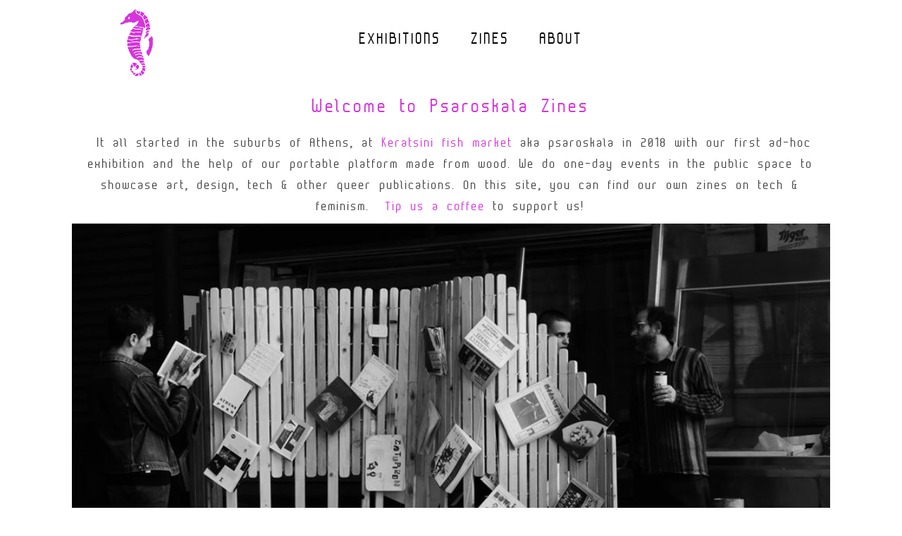

--- FILE ---
content_type: text/html; charset=utf-8
request_url: https://psaroskalazines.gr/
body_size: 1646
content:
<!DOCTYPE html>



<html lang="en">
<head>
 
  <meta charset="utf-8" /> 
  <meta http-equiv="X-UA-Compatible" content="IE=edge">
  <meta name="viewport" content="width=device-width, initial-scale=1"/>
  <meta name="format-detection" content="telephone=no">

 <meta name="description" content="zines, psaroskala, art, design, athens, keratsini, publication, magazine, tech, education">
  
<title>Psaroskala Zines</title>

  <link rel="shortcut icon" href="/static/images/icon/favicon.ico">
 

  <!-- styles -->
 
  <link rel="stylesheet" type="text/css" href="/static/css/style.css" />
	<link rel="stylesheet" type="text/css" href="/static/fonts/stylesheet.css" />
  
  <!--[if lt IE 9]>
    <script src="https://oss.maxcdn.com/libs/html5shiv/3.7.0/html5shiv.js"></script>
    <script src="https://oss.maxcdn.com/libs/respond.js/1.3.0/respond.min.js"></script>
  <![endif]-->

 

</head>
<body>

  <!-- nav -->

  <section class="navigation navbar-fixed-top">
    <div class="container">
      <div class="item-box">
        <header class="navbar" role="navigation">

          <!-- logo -->
          <div class="logo-container col-xs-6 col-sm-2 col-md-2 col-lg-2">
            <h1 class="navbar-brand">
             psaroskala zines  
	      <a href="/">
		<img width="80%" src="/static/images/logo.png">
              </a>
            </h1>
          </div>

          <!-- responsive menu -->
          <div class="responsive-menu-cont col-xs-6 col-sm-6">
            <div class="r-nav-cont">
              <p class="r-nav">
                <button class="c-hamburger c-hamburger--htx">
                  <span>toggle menu</span>
                </button>
              </p>
            </div>
          </div>

          <!-- Navigation -->
          <nav class="main-nav col-xs-12 col-sm-10 col-md-8 col-lg-8">
            <ul class="nav">
              <li><a href="/exhibitions/">EXHIBITIONS</a></li>
	      <li><a href="/zines/">ZINES</a></li>
	      <li><a href="/">ABOUT</a></li>
            </ul>
        </header>
      </div>
    </div>
  </section>
 

 

  <!-- home 
    <section class="pattern">
  <div class="home">
    <div class="container">
      
      <img src="/media/images/bw_varvakios01.jpg" alt="">
      
    </div>
  </section>


	-->
  <!-- carousel -->
  <section class="crafts-slider">
    <div id="crafts-slider" class="container">
     <div class="item-box">
      <div class="item">
      </div>
      
      <h2>Welcome to Psaroskala Zines</h2>
      <main class="outer">
	  <div class="inner">
	      <p> <p>&nbsp;It all started in the suburbs of Athens, at <a href="https://www.lifo.gr/articles/taste_articles/150403">Keratsini fish market </a>aka psaroskala in 2018 with our first ad-hoc exhibition and the help of our portable platform made from wood. We do one-day events in the public space to showcase art, design, tech &amp; other queer publications. On this site, you can find our own zines on tech &amp; feminism. &nbsp;<a href="https://ko-fi.com/psaroskalapot">Tip us a coffee</a> to support us!</p></p>
	      <a href="/zines/"></a>
	      
	      
	      <img src="/media/images/bw_varvakios01.jpg" alt="Psaroskala at Varvakios Market, Athens 2018" width="100%">
	      
	      
      </div>
   
    </div>
  </section>

  

  
  <footer class="main-footer">
	  <div class="footer">
	    
	    <div class="email-link">
		    Psaroskala zines is ran by artists Mara and John (2018-2024). <br />Contact us at <a class="contact-media" href="mailto:hi@psaroskalazines.gr">hi@psaroskalazines.gr</a> or on social media:
	    </div>
	    <div class="social-links">
	      <a class="contact-media" href="https://www.facebook.com/psaroskalazines">
                <img width="30%" src="/static/images/fb.png">
              </a> 
	      <a class="contact-media" href="https://systerserver.town/@mara">
                <img width="30%" src="/static/images/mastodon.png">
	      </a>
	      <a class="contact-media" href="https://www.instagram.com/psaroskalazines/">
                <img width="30%" src="/static/images/ig0.png">
	      </a>
	  </div>
	
        </div>

  </footer>



  <script src="https://ajax.googleapis.com/ajax/libs/jquery/1.11.1/jquery.min.js"></script> 


  <!-- scripts -->
  <script src="/static/js/script.js"></script>
  


</body>
</html>


--- FILE ---
content_type: text/css
request_url: https://psaroskalazines.gr/static/css/style.css
body_size: 17308
content:
*!
 * Bootstrap v3.3.1 (http://getbootstrap.com)
 * Copyright 2011-2014 Twitter, Inc.
 * Licensed under MIT (https://github.com/twbs/bootstrap/blob/master/LICENSE)
 */

/*!
 * Generated using the Bootstrap Customizer (http://getbootstrap.com/customize/?id=e05e792be274b18525a3)
 * Config saved to config.json and https://gist.github.com/e05e792be274b18525a3
 *//*! normalize.css v3.0.2 | MIT License | git.io/normalize */html{font-family:sans-serif;-ms-text-size-adjust:100%;-webkit-text-size-adjust:100%}body{margin:0}article,aside,details,figcaption,figure,footer,header,hgroup,main,menu,nav,section,summary{display:block}audio,canvas,progress,video{display:inline-block;vertical-align:baseline}audio:not([controls]){display:none;height:0}[hidden],template{display:none}a{background-color:transparent}a:active,a:hover{outline:0}abbr[title]{border-bottom:1px dotted}b,strong{font-weight:bold}dfn{font-style:italic}h1{font-size:2em;margin:0.67em 0}mark{background:#ff0;color:#000}small{font-size:80%}sub,sup{font-size:75%;line-height:0;position:relative;vertical-align:baseline}sup{top:-0.5em}sub{bottom:-0.25em}img{border:0}svg:not(:root){overflow:hidden}figure{margin:1em 40px}hr{-moz-box-sizing:content-box;-webkit-box-sizing:content-box;box-sizing:content-box;height:0}pre{overflow:auto}code,kbd,pre,samp{font-family:monospace, monospace;font-size:1em}button,input,optgroup,select,textarea{color:inherit;font:inherit;margin:0}button{overflow:visible}button,select{text-transform:none}button,html input[type="button"],input[type="reset"],input[type="submit"]{-webkit-appearance:button;cursor:pointer}button[disabled],html input[disabled]{cursor:default}button::-moz-focus-inner,input::-moz-focus-inner{border:0;padding:0}input{line-height:normal}input[type="checkbox"],input[type="radio"]{-webkit-box-sizing:border-box;-moz-box-sizing:border-box;box-sizing:border-box;padding:0}input[type="number"]::-webkit-inner-spin-button,input[type="number"]::-webkit-outer-spin-button{height:auto}input[type="search"]{-webkit-appearance:textfield;-moz-box-sizing:content-box;-webkit-box-sizing:content-box;box-sizing:content-box}input[type="search"]::-webkit-search-cancel-button,input[type="search"]::-webkit-search-decoration{-webkit-appearance:none}fieldset{border:1px solid #c0c0c0;margin:0 2px;padding:0.35em 0.625em 0.75em}legend{border:0;padding:0}textarea{overflow:auto}optgroup{font-weight:bold}table{border-collapse:collapse;border-spacing:0}td,th{padding:0}/*! Source: https://github.com/h5bp/html5-boilerplate/blob/master/src/css/main.css */@media print{*,*:before,*:after{background:transparent !important;color:#000 !important;-webkit-box-shadow:none !important;box-shadow:none !important;text-shadow:none !important}a,a:visited{text-decoration:underline}a[href]:after{content:" (" attr(href) ")"}abbr[title]:after{content:" (" attr(title) ")"}a[href^="#"]:after,a[href^="javascript:"]:after{content:""}pre,blockquote{border:1px solid #999;page-break-inside:avoid}thead{display:table-header-group}tr,img{page-break-inside:avoid}img{max-width:100% !important}p,h2,h3{orphans:3;widows:3}h2,h3{page-break-after:avoid}select{background:#fff !important}.navbar{display:none}.btn>.caret,.dropup>.btn>.caret{border-top-color:#000 !important}.label{border:1px solid #000}.table{border-collapse:collapse !important}.table td,.table th{background-color:#fff!important}.table-bordered th,.table-bordered td{border:1px solid #ddd !important}}*{-webkit-box-sizing:border-box;-moz-box-sizing:border-box;box-sizing:border-box}*:before,*:after{-webkit-box-sizing:border-box;-moz-box-sizing:border-box;box-sizing:border-box}html{font-size:10px;-webkit-tap-highlight-color:rgba(0,0,0,0)}body{font-family:"Helvetica Neue",Helvetica,Arial,sans-serif;font-size:14px;line-height:1.42857143;color:#333;background-color:#fff}input,button,select,textarea{font-family:inherit;font-size:inherit;line-height:inherit}a{color:#337ab7;text-decoration:none}a:hover,a:focus{color:#d635dc;text-decoration:underline}a:focus{outline:thin dotted;outline:5px auto -webkit-focus-ring-color;outline-offset:-2px}figure{margin:0}img{margin:auto;display:block}.img-responsive{display:block;max-width:100%;height:auto}.img-rounded{border-radius:6px}.img-thumbnail{padding:4px;line-height:1.42857143;background-color:#fff;border:1px solid #ddd;border-radius:4px;-webkit-transition:all .2s ease-in-out;-o-transition:all .2s ease-in-out;transition:all .2s ease-in-out;display:inline-block;max-width:100%;height:auto}.img-circle{border-radius:50%}hr{margin-top:20px;margin-bottom:20px;border:0;border-top:1px solid #eee}.sr-only{position:absolute;width:1px;height:1px;margin:-1px;padding:0;overflow:hidden;clip:rect(0, 0, 0, 0);border:0}.sr-only-focusable:active,.sr-only-focusable:focus{position:static;width:auto;height:auto;margin:0;overflow:visible;clip:auto}h1,h2,h3,h4,h5,h6,.h1,.h2,.h3,.h4,.h5,.h6{font-family:inherit;font-weight:500;line-height:1.1;color:inherit}h1 small,h2 small,h3 small,h4 small,h5 small,h6 small,.h1 small,.h2 small,.h3 small,.h4 small,.h5 small,.h6 small,h1 .small,h2 .small,h3 .small,h4 .small,h5 .small,h6 .small,.h1 .small,.h2 .small,.h3 .small,.h4 .small,.h5 .small,.h6 .small{font-weight:normal;line-height:1;color:#777}h1,.h1,h2,.h2,h3,.h3{margin-top:20px;margin-bottom:10px}h1 small,.h1 small,h2 small,.h2 small,h3 small,.h3 small,h1 .small,.h1 .small,h2 .small,.h2 .small,h3 .small,.h3 .small{font-size:65%}h4,.h4,h5,.h5,h6,.h6{margin-top:10px;margin-bottom:10px}h4 small,.h4 small,h5 small,.h5 small,h6 small,.h6 small,h4 .small,.h4 .small,h5 .small,.h5 .small,h6 .small,.h6 .small{font-size:75%}h1,.h1{font-size:36px}h2,.h2{font-size:30px}h3,.h3{font-size:24px}h4,.h4{font-size:18px}h5,.h5{font-size:14px}h6,.h6{font-size:12px}p{margin:0 0 10px}.lead{margin-bottom:20px;font-size:16px;font-weight:300;line-height:1.4}@media (min-width:768px){.lead{font-size:21px}}small,.small{font-size:85%}mark,.mark{background-color:#fcf8e3;padding:.2em}.text-left{text-align:left}.text-right{text-align:right}.text-center{text-align:center}.text-justify{text-align:justify}.text-nowrap{white-space:nowrap}.text-lowercase{text-transform:lowercase}.text-uppercase{text-transform:uppercase}.text-capitalize{text-transform:capitalize}.text-muted{color:#777}.text-primary{color:#337ab7}a.text-primary:hover{color:#d635dc}.text-success{color:#3c763d}a.text-success:hover{color:#d635dc}.text-info{color:#31708f}a.text-info:hover{color:#d635dc}.text-warning{color:#8a6d3b}a.text-warning:hover{color:#d635dc}.text-danger{color:#a94442}a.text-danger:hover{color:#843534}.bg-primary{color:#fff;background-color:#337ab7}a.bg-primary:hover{background-color:#286090}.bg-success{background-color:#dff0d8}a.bg-success:hover{background-color:#c1e2b3}.bg-info{background-color:#d9edf7}a.bg-info:hover{background-color:#afd9ee}.bg-warning{background-color:#fcf8e3}a.bg-warning:hover{background-color:#f7ecb5}.bg-danger{background-color:#f2dede}a.bg-danger:hover{background-color:#e4b9b9}.page-header{padding-bottom:9px;margin:40px 0 20px;border-bottom:1px solid #eee}ul,ol{margin-top:0;margin-bottom:10px}ul ul,ol ul,ul ol,ol ol{margin-bottom:0}.list-unstyled{padding-left:0;list-style:none}.list-inline{padding-left:0;list-style:none;margin-left:-5px}.list-inline>li{display:inline-block;padding-left:5px;padding-right:5px}dl{margin-top:0;margin-bottom:20px}dt,dd{line-height:1.42857143}dt{font-weight:bold}dd{margin-left:0}@media (min-width:768px){.dl-horizontal dt{float:left;width:160px;clear:left;text-align:right;overflow:hidden;text-overflow:ellipsis;white-space:nowrap}.dl-horizontal dd{margin-left:180px}}abbr[title],abbr[data-original-title]{cursor:help;border-bottom:1px dotted #777}.initialism{font-size:90%;text-transform:uppercase}blockquote{padding:10px 20px;margin:0 0 20px;font-size:17.5px;border-left:5px solid #eee}blockquote p:last-child,blockquote ul:last-child,blockquote ol:last-child{margin-bottom:0}blockquote footer,blockquote small,blockquote .small{display:block;font-size:80%;line-height:1.42857143;color:#777}blockquote footer:before,blockquote small:before,blockquote .small:before{content:'\2014 \00A0'}.blockquote-reverse,blockquote.pull-right{padding-right:15px;padding-left:0;border-right:5px solid #eee;border-left:0;text-align:right}.blockquote-reverse footer:before,blockquote.pull-right footer:before,.blockquote-reverse small:before,blockquote.pull-right small:before,.blockquote-reverse .small:before,blockquote.pull-right .small:before{content:''}.blockquote-reverse footer:after,blockquote.pull-right footer:after,.blockquote-reverse small:after,blockquote.pull-right small:after,.blockquote-reverse .small:after,blockquote.pull-right .small:after{content:'\00A0 \2014'}address{margin-bottom:20px;font-style:normal;line-height:1.42857143}code,kbd,pre,samp{font-family:Menlo,Monaco,Consolas,"Courier New",monospace}code{padding:2px 4px;font-size:90%;color:#c7254e;background-color:#f9f2f4;border-radius:4px}kbd{padding:2px 4px;font-size:90%;color:#fff;background-color:#333;border-radius:3px;-webkit-box-shadow:inset 0 -1px 0 rgba(0,0,0,0.25);box-shadow:inset 0 -1px 0 rgba(0,0,0,0.25)}kbd kbd{padding:0;font-size:100%;font-weight:bold;-webkit-box-shadow:none;box-shadow:none}pre{display:block;padding:9.5px;margin:0 0 10px;font-size:13px;line-height:1.42857143;word-break:break-all;word-wrap:break-word;color:#333;background-color:#f5f5f5;border:1px solid #ccc;border-radius:4px}pre code{padding:0;font-size:inherit;color:inherit;white-space:pre-wrap;background-color:transparent;border-radius:0}.pre-scrollable{max-height:340px;overflow-y:scroll}.container{margin:0 auto;float:none;}@media (min-width:768px){.container{width:750px}}@media (min-width:992px){.container{width:970px}}@media (min-width:1200px){.container{width:1170px}}.container-fluid{margin-right:auto;margin-left:auto;padding-left:15px;padding-right:15px}.row{margin-left:-15px;margin-right:-15px}.col-xs-1, .col-sm-1, .col-md-1, .col-lg-1, .col-xs-2, .col-sm-2, .col-md-2, .col-lg-2, .col-xs-3, .col-sm-3, .col-md-3, .col-lg-3, .col-xs-4, .col-sm-4, .col-md-4, .col-lg-4, .col-xs-5, .col-sm-5, .col-md-5, .col-lg-5, .col-xs-6, .col-sm-6, .col-md-6, .col-lg-6, .col-xs-7, .col-sm-7, .col-md-7, .col-lg-7, .col-xs-8, .col-sm-8, .col-md-8, .col-lg-8, .col-xs-9, .col-sm-9, .col-md-9, .col-lg-9, .col-xs-10, .col-sm-10, .col-md-10, .col-lg-10, .col-xs-11, .col-sm-11, .col-md-11, .col-lg-11, .col-xs-12, .col-sm-12, .col-md-12, .col-lg-12{position:relative;min-height:1px;padding-left:15px;padding-right:15px}.col-xs-1, .col-xs-2, .col-xs-3, .col-xs-4, .col-xs-5, .col-xs-6, .col-xs-7, .col-xs-8, .col-xs-9, .col-xs-10, .col-xs-11, .col-xs-12{float:left}.col-xs-12{width:100%}.col-xs-11{width:91.66666667%}.col-xs-10{width:83.33333333%}.col-xs-9{width:75%}.col-xs-8{width:66.66666667%}.col-xs-7{width:58.33333333%}.col-xs-6{width:50%}.col-xs-5{width:41.66666667%}.col-xs-4{width:33.33333333%}.col-xs-3{width:25%}.col-xs-2{width:16.66666667%}.col-xs-1{width:8.33333333%}.col-xs-pull-12{right:100%}.col-xs-pull-11{right:91.66666667%}.col-xs-pull-10{right:83.33333333%}.col-xs-pull-9{right:75%}.col-xs-pull-8{right:66.66666667%}.col-xs-pull-7{right:58.33333333%}.col-xs-pull-6{right:50%}.col-xs-pull-5{right:41.66666667%}.col-xs-pull-4{right:33.33333333%}.col-xs-pull-3{right:25%}.col-xs-pull-2{right:16.66666667%}.col-xs-pull-1{right:8.33333333%}.col-xs-pull-0{right:auto}.col-xs-push-12{left:100%}.col-xs-push-11{left:91.66666667%}.col-xs-push-10{left:83.33333333%}.col-xs-push-9{left:75%}.col-xs-push-8{left:66.66666667%}.col-xs-push-7{left:58.33333333%}.col-xs-push-6{left:50%}.col-xs-push-5{left:41.66666667%}.col-xs-push-4{left:33.33333333%}.col-xs-push-3{left:25%}.col-xs-push-2{left:16.66666667%}.col-xs-push-1{left:8.33333333%}.col-xs-push-0{left:auto}.col-xs-offset-12{margin-left:100%}.col-xs-offset-11{margin-left:91.66666667%}.col-xs-offset-10{margin-left:83.33333333%}.col-xs-offset-9{margin-left:75%}.col-xs-offset-8{margin-left:66.66666667%}.col-xs-offset-7{margin-left:58.33333333%}.col-xs-offset-6{margin-left:50%}.col-xs-offset-5{margin-left:41.66666667%}.col-xs-offset-4{margin-left:33.33333333%}.col-xs-offset-3{margin-left:25%}.col-xs-offset-2{margin-left:16.66666667%}.col-xs-offset-1{margin-left:8.33333333%}.col-xs-offset-0{margin-left:0}@media (min-width:768px){.col-sm-1, .col-sm-2, .col-sm-3, .col-sm-4, .col-sm-5, .col-sm-6, .col-sm-7, .col-sm-8, .col-sm-9, .col-sm-10, .col-sm-11, .col-sm-12{float:left}.col-sm-12{width:100%}.col-sm-11{width:91.66666667%}.col-sm-10{width:83.33333333%}.col-sm-9{width:75%}.col-sm-8{width:66.66666667%}.col-sm-7{width:58.33333333%}.col-sm-6{width:50%}.col-sm-5{width:41.66666667%}.col-sm-4{width:33.33333333%}.col-sm-3{width:25%}.col-sm-2{width:16.66666667%}.col-sm-1{width:8.33333333%}.col-sm-pull-12{right:100%}.col-sm-pull-11{right:91.66666667%}.col-sm-pull-10{right:83.33333333%}.col-sm-pull-9{right:75%}.col-sm-pull-8{right:66.66666667%}.col-sm-pull-7{right:58.33333333%}.col-sm-pull-6{right:50%}.col-sm-pull-5{right:41.66666667%}.col-sm-pull-4{right:33.33333333%}.col-sm-pull-3{right:25%}.col-sm-pull-2{right:16.66666667%}.col-sm-pull-1{right:8.33333333%}.col-sm-pull-0{right:auto}.col-sm-push-12{left:100%}.col-sm-push-11{left:91.66666667%}.col-sm-push-10{left:83.33333333%}.col-sm-push-9{left:75%}.col-sm-push-8{left:66.66666667%}.col-sm-push-7{left:58.33333333%}.col-sm-push-6{left:50%}.col-sm-push-5{left:41.66666667%}.col-sm-push-4{left:33.33333333%}.col-sm-push-3{left:25%}.col-sm-push-2{left:16.66666667%}.col-sm-push-1{left:8.33333333%}.col-sm-push-0{left:auto}.col-sm-offset-12{margin-left:100%}.col-sm-offset-11{margin-left:91.66666667%}.col-sm-offset-10{margin-left:83.33333333%}.col-sm-offset-9{margin-left:75%}.col-sm-offset-8{margin-left:66.66666667%}.col-sm-offset-7{margin-left:58.33333333%}.col-sm-offset-6{margin-left:50%}.col-sm-offset-5{margin-left:41.66666667%}.col-sm-offset-4{margin-left:33.33333333%}.col-sm-offset-3{margin-left:25%}.col-sm-offset-2{margin-left:16.66666667%}.col-sm-offset-1{margin-left:8.33333333%}.col-sm-offset-0{margin-left:0}}@media (min-width:992px){.col-md-1, .col-md-2, .col-md-3, .col-md-4, .col-md-5, .col-md-6, .col-md-7, .col-md-8, .col-md-9, .col-md-10, .col-md-11, .col-md-12{float:left}.col-md-12{width:100%}.col-md-11{width:91.66666667%}.col-md-10{width:83.33333333%}.col-md-9{width:75%}.col-md-8{width:66.66666667%}.col-md-7{width:58.33333333%}.col-md-6{width:50%}.col-md-5{width:41.66666667%}.col-md-4{width:33.33333333%}.col-md-3{width:25%}.col-md-2{width:16.66666667%}.col-md-1{width:8.33333333%}.col-md-pull-12{right:100%}.col-md-pull-11{right:91.66666667%}.col-md-pull-10{right:83.33333333%}.col-md-pull-9{right:75%}.col-md-pull-8{right:66.66666667%}.col-md-pull-7{right:58.33333333%}.col-md-pull-6{right:50%}.col-md-pull-5{right:41.66666667%}.col-md-pull-4{right:33.33333333%}.col-md-pull-3{right:25%}.col-md-pull-2{right:16.66666667%}.col-md-pull-1{right:8.33333333%}.col-md-pull-0{right:auto}.col-md-push-12{left:100%}.col-md-push-11{left:91.66666667%}.col-md-push-10{left:83.33333333%}.col-md-push-9{left:75%}.col-md-push-8{left:66.66666667%}.col-md-push-7{left:58.33333333%}.col-md-push-6{left:50%}.col-md-push-5{left:41.66666667%}.col-md-push-4{left:33.33333333%}.col-md-push-3{left:25%}.col-md-push-2{left:16.66666667%}.col-md-push-1{left:8.33333333%}.col-md-push-0{left:auto}.col-md-offset-12{margin-left:100%}.col-md-offset-11{margin-left:91.66666667%}.col-md-offset-10{margin-left:83.33333333%}.col-md-offset-9{margin-left:75%}.col-md-offset-8{margin-left:66.66666667%}.col-md-offset-7{margin-left:58.33333333%}.col-md-offset-6{margin-left:50%}.col-md-offset-5{margin-left:41.66666667%}.col-md-offset-4{margin-left:33.33333333%}.col-md-offset-3{margin-left:25%}.col-md-offset-2{margin-left:16.66666667%}.col-md-offset-1{margin-left:8.33333333%}.col-md-offset-0{margin-left:0}}@media (min-width:1200px){.col-lg-1, .col-lg-2, .col-lg-3, .col-lg-4, .col-lg-5, .col-lg-6, .col-lg-7, .col-lg-8, .col-lg-9, .col-lg-10, .col-lg-11, .col-lg-12{float:left}.col-lg-12{width:100%}.col-lg-11{width:91.66666667%}.col-lg-10{width:83.33333333%}.col-lg-9{width:75%}.col-lg-8{width:66.66666667%}.col-lg-7{width:58.33333333%}.col-lg-6{width:50%}.col-lg-5{width:41.66666667%}.col-lg-4{width:33.33333333%}.col-lg-3{width:25%}.col-lg-2{width:16.66666667%}.col-lg-1{width:8.33333333%}.col-lg-pull-12{right:100%}.col-lg-pull-11{right:91.66666667%}.col-lg-pull-10{right:83.33333333%}.col-lg-pull-9{right:75%}.col-lg-pull-8{right:66.66666667%}.col-lg-pull-7{right:58.33333333%}.col-lg-pull-6{right:50%}.col-lg-pull-5{right:41.66666667%}.col-lg-pull-4{right:33.33333333%}.col-lg-pull-3{right:25%}.col-lg-pull-2{right:16.66666667%}.col-lg-pull-1{right:8.33333333%}.col-lg-pull-0{right:auto}.col-lg-push-12{left:100%}.col-lg-push-11{left:91.66666667%}.col-lg-push-10{left:83.33333333%}.col-lg-push-9{left:75%}.col-lg-push-8{left:66.66666667%}.col-lg-push-7{left:58.33333333%}.col-lg-push-6{left:50%}.col-lg-push-5{left:41.66666667%}.col-lg-push-4{left:33.33333333%}.col-lg-push-3{left:25%}.col-lg-push-2{left:16.66666667%}.col-lg-push-1{left:8.33333333%}.col-lg-push-0{left:auto}.col-lg-offset-12{margin-left:100%}.col-lg-offset-11{margin-left:91.66666667%}.col-lg-offset-10{margin-left:83.33333333%}.col-lg-offset-9{margin-left:75%}.col-lg-offset-8{margin-left:66.66666667%}.col-lg-offset-7{margin-left:58.33333333%}.col-lg-offset-6{margin-left:50%}.col-lg-offset-5{margin-left:41.66666667%}.col-lg-offset-4{margin-left:33.33333333%}.col-lg-offset-3{margin-left:25%}.col-lg-offset-2{margin-left:16.66666667%}.col-lg-offset-1{margin-left:8.33333333%}.col-lg-offset-0{margin-left:0}}table{background-color:transparent}caption{padding-top:8px;padding-bottom:8px;color:#777;text-align:left}th{text-align:left}.table{width:100%;max-width:100%;margin-bottom:20px}.table>thead>tr>th,.table>tbody>tr>th,.table>tfoot>tr>th,.table>thead>tr>td,.table>tbody>tr>td,.table>tfoot>tr>td{padding:8px;line-height:1.42857143;vertical-align:top;border-top:1px solid #ddd}.table>thead>tr>th{vertical-align:bottom;border-bottom:2px solid #ddd}.table>caption+thead>tr:first-child>th,.table>colgroup+thead>tr:first-child>th,.table>thead:first-child>tr:first-child>th,.table>caption+thead>tr:first-child>td,.table>colgroup+thead>tr:first-child>td,.table>thead:first-child>tr:first-child>td{border-top:0}.table>tbody+tbody{border-top:2px solid #ddd}.table .table{background-color:#fff}.table-condensed>thead>tr>th,.table-condensed>tbody>tr>th,.table-condensed>tfoot>tr>th,.table-condensed>thead>tr>td,.table-condensed>tbody>tr>td,.table-condensed>tfoot>tr>td{padding:5px}.table-bordered{border:1px solid #ddd}.table-bordered>thead>tr>th,.table-bordered>tbody>tr>th,.table-bordered>tfoot>tr>th,.table-bordered>thead>tr>td,.table-bordered>tbody>tr>td,.table-bordered>tfoot>tr>td{border:1px solid #ddd}.table-bordered>thead>tr>th,.table-bordered>thead>tr>td{border-bottom-width:2px}.table-striped>tbody>tr:nth-child(odd){background-color:#f9f9f9}.table-hover>tbody>tr:hover{background-color:#f5f5f5}table col[class*="col-"]{position:static;float:none;display:table-column}table td[class*="col-"],table th[class*="col-"]{position:static;float:none;display:table-cell}.table>thead>tr>td.active,.table>tbody>tr>td.active,.table>tfoot>tr>td.active,.table>thead>tr>th.active,.table>tbody>tr>th.active,.table>tfoot>tr>th.active,.table>thead>tr.active>td,.table>tbody>tr.active>td,.table>tfoot>tr.active>td,.table>thead>tr.active>th,.table>tbody>tr.active>th,.table>tfoot>tr.active>th{background-color:#f5f5f5}.table-hover>tbody>tr>td.active:hover,.table-hover>tbody>tr>th.active:hover,.table-hover>tbody>tr.active:hover>td,.table-hover>tbody>tr:hover>.active,.table-hover>tbody>tr.active:hover>th{background-color:#e8e8e8}.table>thead>tr>td.success,.table>tbody>tr>td.success,.table>tfoot>tr>td.success,.table>thead>tr>th.success,.table>tbody>tr>th.success,.table>tfoot>tr>th.success,.table>thead>tr.success>td,.table>tbody>tr.success>td,.table>tfoot>tr.success>td,.table>thead>tr.success>th,.table>tbody>tr.success>th,.table>tfoot>tr.success>th{background-color:#dff0d8}.table-hover>tbody>tr>td.success:hover,.table-hover>tbody>tr>th.success:hover,.table-hover>tbody>tr.success:hover>td,.table-hover>tbody>tr:hover>.success,.table-hover>tbody>tr.success:hover>th{background-color:#d0e9c6}.table>thead>tr>td.info,.table>tbody>tr>td.info,.table>tfoot>tr>td.info,.table>thead>tr>th.info,.table>tbody>tr>th.info,.table>tfoot>tr>th.info,.table>thead>tr.info>td,.table>tbody>tr.info>td,.table>tfoot>tr.info>td,.table>thead>tr.info>th,.table>tbody>tr.info>th,.table>tfoot>tr.info>th{background-color:#d9edf7}.table-hover>tbody>tr>td.info:hover,.table-hover>tbody>tr>th.info:hover,.table-hover>tbody>tr.info:hover>td,.table-hover>tbody>tr:hover>.info,.table-hover>tbody>tr.info:hover>th{background-color:#c4e3f3}.table>thead>tr>td.warning,.table>tbody>tr>td.warning,.table>tfoot>tr>td.warning,.table>thead>tr>th.warning,.table>tbody>tr>th.warning,.table>tfoot>tr>th.warning,.table>thead>tr.warning>td,.table>tbody>tr.warning>td,.table>tfoot>tr.warning>td,.table>thead>tr.warning>th,.table>tbody>tr.warning>th,.table>tfoot>tr.warning>th{background-color:#fcf8e3}.table-hover>tbody>tr>td.warning:hover,.table-hover>tbody>tr>th.warning:hover,.table-hover>tbody>tr.warning:hover>td,.table-hover>tbody>tr:hover>.warning,.table-hover>tbody>tr.warning:hover>th{background-color:#faf2cc}.table>thead>tr>td.danger,.table>tbody>tr>td.danger,.table>tfoot>tr>td.danger,.table>thead>tr>th.danger,.table>tbody>tr>th.danger,.table>tfoot>tr>th.danger,.table>thead>tr.danger>td,.table>tbody>tr.danger>td,.table>tfoot>tr.danger>td,.table>thead>tr.danger>th,.table>tbody>tr.danger>th,.table>tfoot>tr.danger>th{background-color:#f2dede}.table-hover>tbody>tr>td.danger:hover,.table-hover>tbody>tr>th.danger:hover,.table-hover>tbody>tr.danger:hover>td,.table-hover>tbody>tr:hover>.danger,.table-hover>tbody>tr.danger:hover>th{background-color:#ebcccc}.table-responsive{overflow-x:auto;min-height:0.01%}@media screen and (max-width:767px){.table-responsive{width:100%;margin-bottom:15px;overflow-y:hidden;-ms-overflow-style:-ms-autohiding-scrollbar;border:1px solid #ddd}.table-responsive>.table{margin-bottom:0}.table-responsive>.table>thead>tr>th,.table-responsive>.table>tbody>tr>th,.table-responsive>.table>tfoot>tr>th,.table-responsive>.table>thead>tr>td,.table-responsive>.table>tbody>tr>td,.table-responsive>.table>tfoot>tr>td{white-space:nowrap}.table-responsive>.table-bordered{border:0}.table-responsive>.table-bordered>thead>tr>th:first-child,.table-responsive>.table-bordered>tbody>tr>th:first-child,.table-responsive>.table-bordered>tfoot>tr>th:first-child,.table-responsive>.table-bordered>thead>tr>td:first-child,.table-responsive>.table-bordered>tbody>tr>td:first-child,.table-responsive>.table-bordered>tfoot>tr>td:first-child{border-left:0}.table-responsive>.table-bordered>thead>tr>th:last-child,.table-responsive>.table-bordered>tbody>tr>th:last-child,.table-responsive>.table-bordered>tfoot>tr>th:last-child,.table-responsive>.table-bordered>thead>tr>td:last-child,.table-responsive>.table-bordered>tbody>tr>td:last-child,.table-responsive>.table-bordered>tfoot>tr>td:last-child{border-right:0}.table-responsive>.table-bordered>tbody>tr:last-child>th,.table-responsive>.table-bordered>tfoot>tr:last-child>th,.table-responsive>.table-bordered>tbody>tr:last-child>td,.table-responsive>.table-bordered>tfoot>tr:last-child>td{border-bottom:0}}fieldset{padding:0;margin:0;border:0;min-width:0}legend{display:block;width:100%;padding:0;margin-bottom:20px;font-size:21px;line-height:inherit;color:#333;border:0;border-bottom:1px solid #e5e5e5}label{display:inline-block;max-width:100%;margin-bottom:5px;font-weight:bold}input[type="search"]{-webkit-box-sizing:border-box;-moz-box-sizing:border-box;box-sizing:border-box}input[type="radio"],input[type="checkbox"]{margin:4px 0 0;margin-top:1px \9;line-height:normal}input[type="file"]{display:block}input[type="range"]{display:block;width:100%}select[multiple],select[size]{height:auto}input[type="file"]:focus,input[type="radio"]:focus,input[type="checkbox"]:focus{outline:thin dotted;outline:5px auto -webkit-focus-ring-color;outline-offset:-2px}output{display:block;padding-top:7px;font-size:14px;line-height:1.42857143;color:#555}.form-control{display:block;width:100%;height:34px;padding:6px 12px;font-size:14px;line-height:1.42857143;color:#555;background-color:#fff;background-image:none;border-radius:4px;-webkit-box-shadow:inset 0 1px 1px rgba(0,0,0,0.075);box-shadow:inset 0 1px 1px rgba(0,0,0,0.075);-webkit-transition:border-color ease-in-out .15s, -webkit-box-shadow ease-in-out .15s;-o-transition:border-color ease-in-out .15s, box-shadow ease-in-out .15s;transition:border-color ease-in-out .15s, box-shadow ease-in-out .15s}.form-control:focus{border-color:#66afe9;outline:0;-webkit-box-shadow:inset 0 1px 1px rgba(0,0,0,.075), 0 0 8px rgba(102, 175, 233, 0.6);box-shadow:inset 0 1px 1px rgba(0,0,0,.075), 0 0 8px rgba(102, 175, 233, 0.6)}.form-control::-moz-placeholder{color:#999;opacity:1}.form-control:-ms-input-placeholder{color:#999}.form-control::-webkit-input-placeholder{color:#999}.form-control[disabled],.form-control[readonly],fieldset[disabled] .form-control{cursor:not-allowed;background-color:#eee;opacity:1}textarea.form-control{height:auto}input[type="search"]{-webkit-appearance:none}@media screen and (-webkit-min-device-pixel-ratio:0){input[type="date"],input[type="time"],input[type="datetime-local"],input[type="month"]{line-height:34px}input[type="date"].input-sm,input[type="time"].input-sm,input[type="datetime-local"].input-sm,input[type="month"].input-sm{line-height:30px}input[type="date"].input-lg,input[type="time"].input-lg,input[type="datetime-local"].input-lg,input[type="month"].input-lg{line-height:46px}}.form-group{margin-bottom:15px}.radio,.checkbox{position:relative;display:block;margin-top:10px;margin-bottom:10px}.radio label,.checkbox label{min-height:20px;padding-left:20px;margin-bottom:0;font-weight:normal;cursor:pointer}.radio input[type="radio"],.radio-inline input[type="radio"],.checkbox input[type="checkbox"],.checkbox-inline input[type="checkbox"]{position:absolute;margin-left:-20px;margin-top:4px \9}.radio+.radio,.checkbox+.checkbox{margin-top:-5px}.radio-inline,.checkbox-inline{display:inline-block;padding-left:20px;margin-bottom:0;vertical-align:middle;font-weight:normal;cursor:pointer}.radio-inline+.radio-inline,.checkbox-inline+.checkbox-inline{margin-top:0;margin-left:10px}input[type="radio"][disabled],input[type="checkbox"][disabled],input[type="radio"].disabled,input[type="checkbox"].disabled,fieldset[disabled] input[type="radio"],fieldset[disabled] input[type="checkbox"]{cursor:not-allowed}.radio-inline.disabled,.checkbox-inline.disabled,fieldset[disabled] .radio-inline,fieldset[disabled] .checkbox-inline{cursor:not-allowed}.radio.disabled label,.checkbox.disabled label,fieldset[disabled] .radio label,fieldset[disabled] .checkbox label{cursor:not-allowed}.form-control-static{padding-top:7px;padding-bottom:7px;margin-bottom:0}.form-control-static.input-lg,.form-control-static.input-sm{padding-left:0;padding-right:0}.input-sm,.form-group-sm .form-control{height:30px;padding:5px 10px;font-size:12px;line-height:1.5;border-radius:3px}select.input-sm,select.form-group-sm .form-control{height:30px;line-height:30px}textarea.input-sm,textarea.form-group-sm .form-control,select[multiple].input-sm,select[multiple].form-group-sm .form-control{height:auto}.input-lg,.form-group-lg .form-control{height:46px;padding:10px 16px;font-size:18px;line-height:1.33;border-radius:6px}select.input-lg,select.form-group-lg .form-control{height:46px;line-height:46px}textarea.input-lg,textarea.form-group-lg .form-control,select[multiple].input-lg,select[multiple].form-group-lg .form-control{height:auto}.has-feedback{position:relative}.has-feedback .form-control{padding-right:42.5px}.form-control-feedback{position:absolute;top:0;right:0;z-index:2;display:block;width:34px;height:34px;line-height:34px;text-align:center;pointer-events:none}.input-lg+.form-control-feedback{width:46px;height:46px;line-height:46px}.input-sm+.form-control-feedback{width:30px;height:30px;line-height:30px}.has-success .help-block,.has-success .control-label,.has-success .radio,.has-success .checkbox,.has-success .radio-inline,.has-success .checkbox-inline,.has-success.radio label,.has-success.checkbox label,.has-success.radio-inline label,.has-success.checkbox-inline label{color:#3c763d}.has-success .form-control{border-color:#3c763d;-webkit-box-shadow:inset 0 1px 1px rgba(0,0,0,0.075);box-shadow:inset 0 1px 1px rgba(0,0,0,0.075)}.has-success .form-control:focus{border-color:#2b542c;-webkit-box-shadow:inset 0 1px 1px rgba(0,0,0,0.075),0 0 6px #67b168;box-shadow:inset 0 1px 1px rgba(0,0,0,0.075),0 0 6px #67b168}.has-success .input-group-addon{color:#3c763d;border-color:#3c763d;background-color:#dff0d8}.has-success .form-control-feedback{color:#3c763d}.has-warning .help-block,.has-warning .control-label,.has-warning .radio,.has-warning .checkbox,.has-warning .radio-inline,.has-warning .checkbox-inline,.has-warning.radio label,.has-warning.checkbox label,.has-warning.radio-inline label,.has-warning.checkbox-inline label{color:#8a6d3b}.has-warning .form-control{border-color:#8a6d3b;-webkit-box-shadow:inset 0 1px 1px rgba(0,0,0,0.075);box-shadow:inset 0 1px 1px rgba(0,0,0,0.075)}.has-warning .form-control:focus{border-color:#66512c;-webkit-box-shadow:inset 0 1px 1px rgba(0,0,0,0.075),0 0 6px #c0a16b;box-shadow:inset 0 1px 1px rgba(0,0,0,0.075),0 0 6px #c0a16b}.has-warning .input-group-addon{color:#8a6d3b;border-color:#8a6d3b;background-color:#fcf8e3}.has-warning .form-control-feedback{color:#8a6d3b}.has-error .help-block,.has-error .control-label,.has-error .radio,.has-error .checkbox,.has-error .radio-inline,.has-error .checkbox-inline,.has-error.radio label,.has-error.checkbox label,.has-error.radio-inline label,.has-error.checkbox-inline label{color:#a94442}.has-error .form-control{border-color:#a94442;-webkit-box-shadow:inset 0 1px 1px rgba(0,0,0,0.075);box-shadow:inset 0 1px 1px rgba(0,0,0,0.075)}.has-error .form-control:focus{border-color:#843534;-webkit-box-shadow:inset 0 1px 1px rgba(0,0,0,0.075),0 0 6px #ce8483;box-shadow:inset 0 1px 1px rgba(0,0,0,0.075),0 0 6px #ce8483}.has-error .input-group-addon{color:#a94442;border-color:#a94442;background-color:#f2dede}.has-error .form-control-feedback{color:#a94442}.has-feedback label~.form-control-feedback{top:25px}.has-feedback label.sr-only~.form-control-feedback{top:0}.help-block{display:block;margin-top:5px;margin-bottom:10px;color:#737373}@media (min-width:768px){.form-inline .form-group{display:inline-block;margin-bottom:0;vertical-align:middle}.form-inline .form-control{display:inline-block;width:auto;vertical-align:middle}.form-inline .form-control-static{display:inline-block}.form-inline .input-group{display:inline-table;vertical-align:middle}.form-inline .input-group .input-group-addon,.form-inline .input-group .input-group-btn,.form-inline .input-group .form-control{width:auto}.form-inline .input-group>.form-control{width:100%}.form-inline .control-label{margin-bottom:0;vertical-align:middle}.form-inline .radio,.form-inline .checkbox{display:inline-block;margin-top:0;margin-bottom:0;vertical-align:middle}.form-inline .radio label,.form-inline .checkbox label{padding-left:0}.form-inline .radio input[type="radio"],.form-inline .checkbox input[type="checkbox"]{position:relative;margin-left:0}.form-inline .has-feedback .form-control-feedback{top:0}}.form-horizontal .radio,.form-horizontal .checkbox,.form-horizontal .radio-inline,.form-horizontal .checkbox-inline{margin-top:0;margin-bottom:0;padding-top:7px}.form-horizontal .radio,.form-horizontal .checkbox{min-height:27px}.form-horizontal .form-group{margin-left:-15px;margin-right:-15px}@media (min-width:768px){.form-horizontal .control-label{text-align:right;margin-bottom:0;padding-top:7px}}.form-horizontal .has-feedback .form-control-feedback{right:15px}@media (min-width:768px){.form-horizontal .form-group-lg .control-label{padding-top:14.3px}}@media (min-width:768px){.form-horizontal .form-group-sm .control-label{padding-top:6px}}.btn{display:inline-block;margin-bottom:0;font-weight:normal;text-align:center;vertical-align:middle;-ms-touch-action:manipulation;touch-action:manipulation;cursor:pointer;background-image:none;border:1px solid transparent;white-space:nowrap;padding:6px 12px;font-size:14px;line-height:1.42857143;border-radius:4px;-webkit-user-select:none;-moz-user-select:none;-ms-user-select:none;user-select:none}.btn:focus,.btn:active:focus,.btn.active:focus,.btn.focus,.btn:active.focus,.btn.active.focus{outline:thin dotted;outline:5px auto -webkit-focus-ring-color;outline-offset:-2px}.btn:hover,.btn:focus,.btn.focus{color:#333;text-decoration:none}.btn:active,.btn.active{outline:0;background-image:none;-webkit-box-shadow:inset 0 3px 5px rgba(0,0,0,0.125);box-shadow:inset 0 3px 5px rgba(0,0,0,0.125)}.btn.disabled,.btn[disabled],fieldset[disabled] .btn{cursor:not-allowed;pointer-events:none;opacity:.65;filter:alpha(opacity=65);-webkit-box-shadow:none;box-shadow:none}.btn-default{color:#333;background-color:#fff;border-color:#ccc}.btn-default:hover,.btn-default:focus,.btn-default.focus,.btn-default:active,.btn-default.active,.open>.dropdown-toggle.btn-default{color:#333;background-color:#e6e6e6;border-color:#adadad}.btn-default:active,.btn-default.active,.open>.dropdown-toggle.btn-default{background-image:none}.btn-default.disabled,.btn-default[disabled],fieldset[disabled] .btn-default,.btn-default.disabled:hover,.btn-default[disabled]:hover,fieldset[disabled] .btn-default:hover,.btn-default.disabled:focus,.btn-default[disabled]:focus,fieldset[disabled] .btn-default:focus,.btn-default.disabled.focus,.btn-default[disabled].focus,fieldset[disabled] .btn-default.focus,.btn-default.disabled:active,.btn-default[disabled]:active,fieldset[disabled] .btn-default:active,.btn-default.disabled.active,.btn-default[disabled].active,fieldset[disabled] .btn-default.active{background-color:#fff;border-color:#ccc}.btn-default .badge{color:#fff;background-color:#333}.btn-primary{color:#fff;background-color:#337ab7;border-color:#2e6da4}.btn-primary:hover,.btn-primary:focus,.btn-primary.focus,.btn-primary:active,.btn-primary.active,.open>.dropdown-toggle.btn-primary{color:#fff;background-color:#286090;border-color:#204d74}.btn-primary:active,.btn-primary.active,.open>.dropdown-toggle.btn-primary{background-image:none}.btn-primary.disabled,.btn-primary[disabled],fieldset[disabled] .btn-primary,.btn-primary.disabled:hover,.btn-primary[disabled]:hover,fieldset[disabled] .btn-primary:hover,.btn-primary.disabled:focus,.btn-primary[disabled]:focus,fieldset[disabled] .btn-primary:focus,.btn-primary.disabled.focus,.btn-primary[disabled].focus,fieldset[disabled] .btn-primary.focus,.btn-primary.disabled:active,.btn-primary[disabled]:active,fieldset[disabled] .btn-primary:active,.btn-primary.disabled.active,.btn-primary[disabled].active,fieldset[disabled] .btn-primary.active{background-color:#337ab7;border-color:#2e6da4}.btn-primary .badge{color:#337ab7;background-color:#fff}.btn-success{color:#fff;background-color:#5cb85c;border-color:#4cae4c}.btn-success:hover,.btn-success:focus,.btn-success.focus,.btn-success:active,.btn-success.active,.open>.dropdown-toggle.btn-success{color:#fff;background-color:#449d44;border-color:#398439}.btn-success:active,.btn-success.active,.open>.dropdown-toggle.btn-success{background-image:none}.btn-success.disabled,.btn-success[disabled],fieldset[disabled] .btn-success,.btn-success.disabled:hover,.btn-success[disabled]:hover,fieldset[disabled] .btn-success:hover,.btn-success.disabled:focus,.btn-success[disabled]:focus,fieldset[disabled] .btn-success:focus,.btn-success.disabled.focus,.btn-success[disabled].focus,fieldset[disabled] .btn-success.focus,.btn-success.disabled:active,.btn-success[disabled]:active,fieldset[disabled] .btn-success:active,.btn-success.disabled.active,.btn-success[disabled].active,fieldset[disabled] .btn-success.active{background-color:#5cb85c;border-color:#4cae4c}.btn-success .badge{color:#5cb85c;background-color:#fff}.btn-info{color:#fff;background-color:#5bc0de;border-color:#46b8da}.btn-info:hover,.btn-info:focus,.btn-info.focus,.btn-info:active,.btn-info.active,.open>.dropdown-toggle.btn-info{color:#fff;background-color:#31b0d5;border-color:#269abc}.btn-info:active,.btn-info.active,.open>.dropdown-toggle.btn-info{background-image:none}.btn-info.disabled,.btn-info[disabled],fieldset[disabled] .btn-info,.btn-info.disabled:hover,.btn-info[disabled]:hover,fieldset[disabled] .btn-info:hover,.btn-info.disabled:focus,.btn-info[disabled]:focus,fieldset[disabled] .btn-info:focus,.btn-info.disabled.focus,.btn-info[disabled].focus,fieldset[disabled] .btn-info.focus,.btn-info.disabled:active,.btn-info[disabled]:active,fieldset[disabled] .btn-info:active,.btn-info.disabled.active,.btn-info[disabled].active,fieldset[disabled] .btn-info.active{background-color:#5bc0de;border-color:#46b8da}.btn-info .badge{color:#5bc0de;background-color:#fff}.btn-warning{color:#fff;background-color:#f0ad4e;border-color:#eea236}.btn-warning:hover,.btn-warning:focus,.btn-warning.focus,.btn-warning:active,.btn-warning.active,.open>.dropdown-toggle.btn-warning{color:#fff;background-color:#ec971f;border-color:#d58512}.btn-warning:active,.btn-warning.active,.open>.dropdown-toggle.btn-warning{background-image:none}.btn-warning.disabled,.btn-warning[disabled],fieldset[disabled] .btn-warning,.btn-warning.disabled:hover,.btn-warning[disabled]:hover,fieldset[disabled] .btn-warning:hover,.btn-warning.disabled:focus,.btn-warning[disabled]:focus,fieldset[disabled] .btn-warning:focus,.btn-warning.disabled.focus,.btn-warning[disabled].focus,fieldset[disabled] .btn-warning.focus,.btn-warning.disabled:active,.btn-warning[disabled]:active,fieldset[disabled] .btn-warning:active,.btn-warning.disabled.active,.btn-warning[disabled].active,fieldset[disabled] .btn-warning.active{background-color:#f0ad4e;border-color:#eea236}.btn-warning .badge{color:#f0ad4e;background-color:#fff}.btn-danger{color:#fff;background-color:#d9534f;border-color:#d43f3a}.btn-danger:hover,.btn-danger:focus,.btn-danger.focus,.btn-danger:active,.btn-danger.active,.open>.dropdown-toggle.btn-danger{color:#fff;background-color:#c9302c;border-color:#ac2925}.btn-danger:active,.btn-danger.active,.open>.dropdown-toggle.btn-danger{background-image:none}.btn-danger.disabled,.btn-danger[disabled],fieldset[disabled] .btn-danger,.btn-danger.disabled:hover,.btn-danger[disabled]:hover,fieldset[disabled] .btn-danger:hover,.btn-danger.disabled:focus,.btn-danger[disabled]:focus,fieldset[disabled] .btn-danger:focus,.btn-danger.disabled.focus,.btn-danger[disabled].focus,fieldset[disabled] .btn-danger.focus,.btn-danger.disabled:active,.btn-danger[disabled]:active,fieldset[disabled] .btn-danger:active,.btn-danger.disabled.active,.btn-danger[disabled].active,fieldset[disabled] .btn-danger.active{background-color:#d9534f;border-color:#d43f3a}.btn-danger .badge{color:#d9534f;background-color:#fff}.btn-link{color:#337ab7;font-weight:normal;border-radius:0}.btn-link,.btn-link:active,.btn-link.active,.btn-link[disabled],fieldset[disabled] .btn-link{background-color:transparent;-webkit-box-shadow:none;box-shadow:none}.btn-link,.btn-link:hover,.btn-link:focus,.btn-link:active{border-color:transparent}.btn-link:hover,.btn-link:focus{color:#23527c;text-decoration:underline;background-color:transparent}.btn-link[disabled]:hover,fieldset[disabled] .btn-link:hover,.btn-link[disabled]:focus,fieldset[disabled] .btn-link:focus{color:#777;text-decoration:none}.btn-lg{padding:10px 16px;font-size:18px;line-height:1.33;border-radius:6px}.btn-sm{padding:5px 10px;font-size:12px;line-height:1.5;border-radius:3px}.btn-xs{padding:1px 5px;font-size:12px;line-height:1.5;border-radius:3px}.btn-block{display:block;width:100%}.btn-block+.btn-block{margin-top:5px}input[type="submit"].btn-block,input[type="reset"].btn-block,input[type="button"].btn-block{width:100%}.fade{opacity:0;-webkit-transition:opacity .15s linear;-o-transition:opacity .15s linear;transition:opacity .15s linear}.fade.in{opacity:1}.collapse{display:none;visibility:hidden}.collapse.in{display:block;visibility:visible}tr.collapse.in{display:table-row}tbody.collapse.in{display:table-row-group}.collapsing{position:relative;height:0;overflow:hidden;-webkit-transition-property:height, visibility;-o-transition-property:height, visibility;transition-property:height, visibility;-webkit-transition-duration:.35s;-o-transition-duration:.35s;transition-duration:.35s;-webkit-transition-timing-function:ease;-o-transition-timing-function:ease;transition-timing-function:ease}.nav{margin-bottom:0;padding-left:0;list-style:none}.nav>li{position:relative;display:block}.nav>li>a{position:relative;display:block;padding:10px 15px}.nav>li>a:hover,.nav>li>a:focus{text-decoration:none;background-color:#eee}.nav>li.disabled>a{color:#777}.nav>li.disabled>a:hover,.nav>li.disabled>a:focus{color:#777;text-decoration:none;background-color:transparent;cursor:not-allowed}.nav .open>a,.nav .open>a:hover,.nav .open>a:focus{background-color:#eee;border-color:#337ab7}.nav .nav-divider{height:1px;margin:9px 0;overflow:hidden;background-color:#e5e5e5}.nav>li>a>img{max-width:none}.nav-tabs{border-bottom:1px solid #ddd}.nav-tabs>li{float:left;margin-bottom:-1px}.nav-tabs>li>a{margin-right:2px;line-height:1.42857143;border:1px solid transparent;border-radius:4px 4px 0 0}.nav-tabs>li>a:hover{border-color:#eee #eee #ddd}.nav-tabs>li.active>a,.nav-tabs>li.active>a:hover,.nav-tabs>li.active>a:focus{color:#555;background-color:#fff;border:1px solid #ddd;border-bottom-color:transparent;cursor:default}.nav-tabs.nav-justified{width:100%;border-bottom:0}.nav-tabs.nav-justified>li{float:none}.nav-tabs.nav-justified>li>a{text-align:center;margin-bottom:5px}.nav-tabs.nav-justified>.dropdown .dropdown-menu{top:auto;left:auto}@media (min-width:768px){.nav-tabs.nav-justified>li{display:table-cell;width:1%}.nav-tabs.nav-justified>li>a{margin-bottom:0}}.nav-tabs.nav-justified>li>a{margin-right:0;border-radius:4px}.nav-tabs.nav-justified>.active>a,.nav-tabs.nav-justified>.active>a:hover,.nav-tabs.nav-justified>.active>a:focus{border:1px solid #ddd}@media (min-width:768px){.nav-tabs.nav-justified>li>a{border-bottom:1px solid #ddd;border-radius:4px 4px 0 0}.nav-tabs.nav-justified>.active>a,.nav-tabs.nav-justified>.active>a:hover,.nav-tabs.nav-justified>.active>a:focus{border-bottom-color:#fff}}.nav-pills>li{float:left}.nav-pills>li>a{border-radius:4px}.nav-pills>li+li{margin-left:2px}.nav-pills>li.active>a,.nav-pills>li.active>a:hover,.nav-pills>li.active>a:focus{color:#fff;background-color:#337ab7}.nav-stacked>li{float:none}.nav-stacked>li+li{margin-top:2px;margin-left:0}.nav-justified{width:100%}.nav-justified>li{float:none}.nav-justified>li>a{text-align:center;margin-bottom:5px}.nav-justified>.dropdown .dropdown-menu{top:auto;left:auto}@media (min-width:768px){.nav-justified>li{display:table-cell;width:1%}.nav-justified>li>a{margin-bottom:0}}.nav-tabs-justified{border-bottom:0}.nav-tabs-justified>li>a{margin-right:0;border-radius:4px}.nav-tabs-justified>.active>a,.nav-tabs-justified>.active>a:hover,.nav-tabs-justified>.active>a:focus{border:1px solid #ddd}@media (min-width:768px){.nav-tabs-justified>li>a{border-bottom:1px solid #ddd;border-radius:4px 4px 0 0}.nav-tabs-justified>.active>a,.nav-tabs-justified>.active>a:hover,.nav-tabs-justified>.active>a:focus{border-bottom-color:#fff}}.tab-content>.tab-pane{display:none;visibility:hidden}.tab-content>.active{display:block;visibility:visible}.nav-tabs .dropdown-menu{margin-top:-1px;border-top-right-radius:0;border-top-left-radius:0}.navbar{position:relative;min-height:50px;margin-bottom:20px;border:1px solid transparent}@media (min-width:768px){.navbar{border-radius:4px}}@media (min-width:768px){.navbar-header{float:left}}.navbar-collapse{overflow-x:visible;padding-right:15px;padding-left:15px;border-top:1px solid transparent;-webkit-box-shadow:inset 0 1px 0 rgba(255,255,255,0.1);box-shadow:inset 0 1px 0 rgba(255,255,255,0.1);-webkit-overflow-scrolling:touch}.navbar-collapse.in{overflow-y:auto}@media (min-width:768px){.navbar-collapse{width:auto;border-top:0;-webkit-box-shadow:none;box-shadow:none}.navbar-collapse.collapse{display:block !important;visibility:visible !important;height:auto !important;padding-bottom:0;overflow:visible !important}.navbar-collapse.in{overflow-y:visible}.navbar-fixed-top .navbar-collapse,.navbar-static-top .navbar-collapse,.navbar-fixed-bottom .navbar-collapse{padding-left:0;padding-right:0}}.navbar-fixed-top .navbar-collapse,.navbar-fixed-bottom .navbar-collapse{max-height:340px}@media (max-device-width:480px) and (orientation:landscape){.navbar-fixed-top .navbar-collapse,.navbar-fixed-bottom .navbar-collapse{max-height:200px}}.container>.navbar-header,.container-fluid>.navbar-header,.container>.navbar-collapse,.container-fluid>.navbar-collapse{margin-right:-15px;margin-left:-15px}@media (min-width:768px){.container>.navbar-header,.container-fluid>.navbar-header,.container>.navbar-collapse,.container-fluid>.navbar-collapse{margin-right:0;margin-left:0}}.navbar-static-top{z-index:1000;border-width:0 0 1px}@media (min-width:768px){.navbar-static-top{border-radius:0}}.navbar-fixed-top,.navbar-fixed-bottom{position:fixed;right:0;left:0;z-index:1030}@media (min-width:768px){.navbar-fixed-top,.navbar-fixed-bottom{border-radius:0}}.navbar-fixed-top{top:0;border-width:0 0 1px}.navbar-fixed-bottom{bottom:0;margin-bottom:0;border-width:1px 0 0}.navbar-brand{float:left;padding:15px 15px;font-size:18px;line-height:0;height:50px}.navbar-brand:hover,.navbar-brand:focus{text-decoration:none}.navbar-brand>img{display:block}@media (min-width:768px){.navbar>.container .navbar-brand,.navbar>.container-fluid .navbar-brand{margin-left:-15px}}.navbar-toggle{position:relative;float:right;margin-right:15px;padding:9px 10px;margin-top:8px;margin-bottom:8px;background-color:transparent;background-image:none;border:1px solid transparent;border-radius:4px}.navbar-toggle:focus{outline:0}.navbar-toggle .icon-bar{display:block;width:22px;height:2px;border-radius:1px}.navbar-toggle .icon-bar+.icon-bar{margin-top:4px}@media (min-width:768px){.navbar-toggle{display:none}}.navbar-nav{margin:7.5px -15px}.navbar-nav>li>a{padding-top:10px;padding-bottom:10px;line-height:20px}@media (max-width:767px){.navbar-nav .open .dropdown-menu{position:static;float:none;width:auto;margin-top:0;background-color:transparent;border:0;-webkit-box-shadow:none;box-shadow:none}.navbar-nav .open .dropdown-menu>li>a,.navbar-nav .open .dropdown-menu .dropdown-header{padding:5px 15px 5px 25px}.navbar-nav .open .dropdown-menu>li>a{line-height:20px}.navbar-nav .open .dropdown-menu>li>a:hover,.navbar-nav .open .dropdown-menu>li>a:focus{background-image:none}}@media (min-width:768px){.navbar-nav{float:left;margin:0}.navbar-nav>li{float:left}.navbar-nav>li>a{padding-top:15px;padding-bottom:15px}}.navbar-form{margin-left:-15px;margin-right:-15px;padding:10px 15px;border-top:1px solid transparent;border-bottom:1px solid transparent;-webkit-box-shadow:inset 0 1px 0 rgba(255,255,255,0.1),0 1px 0 rgba(255,255,255,0.1);box-shadow:inset 0 1px 0 rgba(255,255,255,0.1),0 1px 0 rgba(255,255,255,0.1);margin-top:8px;margin-bottom:8px}@media (min-width:768px){.navbar-form .form-group{display:inline-block;margin-bottom:0;vertical-align:middle}.navbar-form .form-control{display:inline-block;width:auto;vertical-align:middle}.navbar-form .form-control-static{display:inline-block}.navbar-form .input-group{display:inline-table;vertical-align:middle}.navbar-form .input-group .input-group-addon,.navbar-form .input-group .input-group-btn,.navbar-form .input-group .form-control{width:auto}.navbar-form .input-group>.form-control{width:100%}.navbar-form .control-label{margin-bottom:0;vertical-align:middle}.navbar-form .radio,.navbar-form .checkbox{display:inline-block;margin-top:0;margin-bottom:0;vertical-align:middle}.navbar-form .radio label,.navbar-form .checkbox label{padding-left:0}.navbar-form .radio input[type="radio"],.navbar-form .checkbox input[type="checkbox"]{position:relative;margin-left:0}.navbar-form .has-feedback .form-control-feedback{top:0}}@media (max-width:767px){.navbar-form .form-group{margin-bottom:5px}.navbar-form .form-group:last-child{margin-bottom:0}}@media (min-width:768px){.navbar-form{width:auto;border:0;margin-left:0;margin-right:0;padding-top:0;padding-bottom:0;-webkit-box-shadow:none;box-shadow:none}}.navbar-nav>li>.dropdown-menu{margin-top:0;border-top-right-radius:0;border-top-left-radius:0}.navbar-fixed-bottom .navbar-nav>li>.dropdown-menu{border-top-right-radius:4px;border-top-left-radius:4px;border-bottom-right-radius:0;border-bottom-left-radius:0}.navbar-btn{margin-top:8px;margin-bottom:8px}.navbar-btn.btn-sm{margin-top:10px;margin-bottom:10px}.navbar-btn.btn-xs{margin-top:14px;margin-bottom:14px}.navbar-text{margin-top:15px;margin-bottom:15px}@media (min-width:768px){.navbar-text{float:left;margin-left:15px;margin-right:15px}}@media (min-width:768px){.navbar-left{float:left !important}.navbar-right{float:right !important;margin-right:-15px}.navbar-right~.navbar-right{margin-right:0}}.navbar-default{background-color:#f8f8f8;border-color:#e7e7e7}.navbar-default .navbar-brand{color:#777}.navbar-default .navbar-brand:hover,.navbar-default .navbar-brand:focus{color:#5e5e5e;background-color:transparent}.navbar-default .navbar-text{color:#777}.navbar-default .navbar-nav>li>a{color:#777}.navbar-default .navbar-nav>li>a:hover,.navbar-default .navbar-nav>li>a:focus{color:#333;background-color:transparent}.navbar-default .navbar-nav>.active>a,.navbar-default .navbar-nav>.active>a:hover,.navbar-default .navbar-nav>.active>a:focus{color:#555;background-color:#e7e7e7}.navbar-default .navbar-nav>.disabled>a,.navbar-default .navbar-nav>.disabled>a:hover,.navbar-default .navbar-nav>.disabled>a:focus{color:#ccc;background-color:transparent}.navbar-default .navbar-toggle{border-color:#ddd}.navbar-default .navbar-toggle:hover,.navbar-default .navbar-toggle:focus{background-color:#ddd}.navbar-default .navbar-toggle .icon-bar{background-color:#888}.navbar-default .navbar-collapse,.navbar-default .navbar-form{border-color:#e7e7e7}.navbar-default .navbar-nav>.open>a,.navbar-default .navbar-nav>.open>a:hover,.navbar-default .navbar-nav>.open>a:focus{background-color:#e7e7e7;color:#555}@media (max-width:767px){.navbar-default .navbar-nav .open .dropdown-menu>li>a{color:#777}.navbar-default .navbar-nav .open .dropdown-menu>li>a:hover,.navbar-default .navbar-nav .open .dropdown-menu>li>a:focus{color:#333;background-color:transparent}.navbar-default .navbar-nav .open .dropdown-menu>.active>a,.navbar-default .navbar-nav .open .dropdown-menu>.active>a:hover,.navbar-default .navbar-nav .open .dropdown-menu>.active>a:focus{color:#555;background-color:#e7e7e7}.navbar-default .navbar-nav .open .dropdown-menu>.disabled>a,.navbar-default .navbar-nav .open .dropdown-menu>.disabled>a:hover,.navbar-default .navbar-nav .open .dropdown-menu>.disabled>a:focus{color:#ccc;background-color:transparent}}.navbar-default .navbar-link{color:#777}.navbar-default .navbar-link:hover{color:#333}.navbar-default .btn-link{color:#777}.navbar-default .btn-link:hover,.navbar-default .btn-link:focus{color:#333}.navbar-default .btn-link[disabled]:hover,fieldset[disabled] .navbar-default .btn-link:hover,.navbar-default .btn-link[disabled]:focus,fieldset[disabled] .navbar-default .btn-link:focus{color:#ccc}.navbar-inverse{background-color:#222;border-color:#080808}.navbar-inverse .navbar-brand{color:#9d9d9d}.navbar-inverse .navbar-brand:hover,.navbar-inverse .navbar-brand:focus{color:#fff;background-color:transparent}.navbar-inverse .navbar-text{color:#9d9d9d}.navbar-inverse .navbar-nav>li>a{color:#9d9d9d}.navbar-inverse .navbar-nav>li>a:hover,.navbar-inverse .navbar-nav>li>a:focus{color:#fff;background-color:transparent}.navbar-inverse .navbar-nav>.active>a,.navbar-inverse .navbar-nav>.active>a:hover,.navbar-inverse .navbar-nav>.active>a:focus{color:#fff;background-color:#080808}.navbar-inverse .navbar-nav>.disabled>a,.navbar-inverse .navbar-nav>.disabled>a:hover,.navbar-inverse .navbar-nav>.disabled>a:focus{color:#444;background-color:transparent}.navbar-inverse .navbar-toggle{border-color:#333}.navbar-inverse .navbar-toggle:hover,.navbar-inverse .navbar-toggle:focus{background-color:#333}.navbar-inverse .navbar-toggle .icon-bar{background-color:#fff}.navbar-inverse .navbar-collapse,.navbar-inverse .navbar-form{border-color:#101010}.navbar-inverse .navbar-nav>.open>a,.navbar-inverse .navbar-nav>.open>a:hover,.navbar-inverse .navbar-nav>.open>a:focus{background-color:#080808;color:#fff}@media (max-width:767px){.navbar-inverse .navbar-nav .open .dropdown-menu>.dropdown-header{border-color:#080808}.navbar-inverse .navbar-nav .open .dropdown-menu .divider{background-color:#080808}.navbar-inverse .navbar-nav .open .dropdown-menu>li>a{color:#9d9d9d}.navbar-inverse .navbar-nav .open .dropdown-menu>li>a:hover,.navbar-inverse .navbar-nav .open .dropdown-menu>li>a:focus{color:#fff;background-color:transparent}.navbar-inverse .navbar-nav .open .dropdown-menu>.active>a,.navbar-inverse .navbar-nav .open .dropdown-menu>.active>a:hover,.navbar-inverse .navbar-nav .open .dropdown-menu>.active>a:focus{color:#fff;background-color:#080808}.navbar-inverse .navbar-nav .open .dropdown-menu>.disabled>a,.navbar-inverse .navbar-nav .open .dropdown-menu>.disabled>a:hover,.navbar-inverse .navbar-nav .open .dropdown-menu>.disabled>a:focus{color:#444;background-color:transparent}}.navbar-inverse .navbar-link{color:#9d9d9d}.navbar-inverse .navbar-link:hover{color:#fff}.navbar-inverse .btn-link{color:#9d9d9d}.navbar-inverse .btn-link:hover,.navbar-inverse .btn-link:focus{color:#fff}.navbar-inverse .btn-link[disabled]:hover,fieldset[disabled] .navbar-inverse .btn-link:hover,.navbar-inverse .btn-link[disabled]:focus,fieldset[disabled] .navbar-inverse .btn-link:focus{color:#444}.pagination{display:inline-block;padding-left:0;margin:20px 0;border-radius:4px}.pagination>li{display:inline}.pagination>li>a,.pagination>li>span{position:relative;float:left;padding:6px 12px;line-height:1.42857143;text-decoration:none;color:#337ab7;background-color:#fff;border:1px solid #ddd;margin-left:-1px}.pagination>li:first-child>a,.pagination>li:first-child>span{margin-left:0;border-bottom-left-radius:4px;border-top-left-radius:4px}.pagination>li:last-child>a,.pagination>li:last-child>span{border-bottom-right-radius:4px;border-top-right-radius:4px}.pagination>li>a:hover,.pagination>li>span:hover,.pagination>li>a:focus,.pagination>li>span:focus{color:#23527c;background-color:#eee;border-color:#ddd}.pagination>.active>a,.pagination>.active>span,.pagination>.active>a:hover,.pagination>.active>span:hover,.pagination>.active>a:focus,.pagination>.active>span:focus{z-index:2;color:#fff;background-color:#337ab7;border-color:#337ab7;cursor:default}.pagination>.disabled>span,.pagination>.disabled>span:hover,.pagination>.disabled>span:focus,.pagination>.disabled>a,.pagination>.disabled>a:hover,.pagination>.disabled>a:focus{color:#777;background-color:#fff;border-color:#ddd;cursor:not-allowed}.pagination-lg>li>a,.pagination-lg>li>span{padding:10px 16px;font-size:18px}.pagination-lg>li:first-child>a,.pagination-lg>li:first-child>span{border-bottom-left-radius:6px;border-top-left-radius:6px}.pagination-lg>li:last-child>a,.pagination-lg>li:last-child>span{border-bottom-right-radius:6px;border-top-right-radius:6px}.pagination-sm>li>a,.pagination-sm>li>span{padding:5px 10px;font-size:12px}.pagination-sm>li:first-child>a,.pagination-sm>li:first-child>span{border-bottom-left-radius:3px;border-top-left-radius:3px}.pagination-sm>li:last-child>a,.pagination-sm>li:last-child>span{border-bottom-right-radius:3px;border-top-right-radius:3px}.label{display:inline;padding:.2em .6em .3em;font-size:75%;font-weight:bold;line-height:1;color:#fff;text-align:center;white-space:nowrap;vertical-align:baseline;border-radius:.25em}a.label:hover,a.label:focus{color:#fff;text-decoration:none;cursor:pointer}.label:empty{display:none}.btn .label{position:relative;top:-1px}.label-default{background-color:#777}.label-default[href]:hover,.label-default[href]:focus{background-color:#5e5e5e}.label-primary{background-color:#337ab7}.label-primary[href]:hover,.label-primary[href]:focus{background-color:#286090}.label-success{background-color:#5cb85c}.label-success[href]:hover,.label-success[href]:focus{background-color:#449d44}.label-info{background-color:#5bc0de}.label-info[href]:hover,.label-info[href]:focus{background-color:#31b0d5}.label-warning{background-color:#f0ad4e}.label-warning[href]:hover,.label-warning[href]:focus{background-color:#ec971f}.label-danger{background-color:#d9534f}.label-danger[href]:hover,.label-danger[href]:focus{background-color:#c9302c}.media{margin-top:15px}.media:first-child{margin-top:0}.media-right,.media>.pull-right{padding-left:10px}.media-left,.media>.pull-left{padding-right:10px}.media-left,.media-right,.media-body{display:table-cell;vertical-align:top}.media-middle{vertical-align:middle}.media-bottom{vertical-align:bottom}.media-heading{margin-top:0;margin-bottom:5px}.media-list{padding-left:0;list-style:none}.clearfix:before,.clearfix:after,.dl-horizontal dd:before,.dl-horizontal dd:after,.container:before,.container:after,.container-fluid:before,.container-fluid:after,.row:before,.row:after,.form-horizontal .form-group:before,.form-horizontal .form-group:after,.nav:before,.nav:after,.navbar:before,.navbar:after,.navbar-header:before,.navbar-header:after,.navbar-collapse:before,.navbar-collapse:after{content:" ";display:table}.clearfix:after,.dl-horizontal dd:after,.container:after,.container-fluid:after,.row:after,.form-horizontal .form-group:after,.nav:after,.navbar:after,.navbar-header:after,.navbar-collapse:after{clear:both}.center-block{display:block;margin-left:auto;margin-right:auto}.pull-right{float:right !important}.pull-left{float:left !important}.hide{display:none !important}.show{display:block !important}.invisible{visibility:hidden}.text-hide{font:0/0 a;color:transparent;text-shadow:none;background-color:transparent;border:0}.hidden{display:none !important;visibility:hidden !important}.affix{position:fixed}@-ms-viewport{width:device-width}.visible-xs,.visible-sm,.visible-md,.visible-lg{display:none !important}.visible-xs-block,.visible-xs-inline,.visible-xs-inline-block,.visible-sm-block,.visible-sm-inline,.visible-sm-inline-block,.visible-md-block,.visible-md-inline,.visible-md-inline-block,.visible-lg-block,.visible-lg-inline,.visible-lg-inline-block{display:none !important}@media (max-width:767px){.visible-xs{display:block !important}table.visible-xs{display:table}tr.visible-xs{display:table-row !important}th.visible-xs,td.visible-xs{display:table-cell !important}}@media (max-width:767px){.visible-xs-block{display:block !important}}@media (max-width:767px){.visible-xs-inline{display:inline !important}}@media (max-width:767px){.visible-xs-inline-block{display:inline-block !important}}@media (min-width:768px) and (max-width:991px){.visible-sm{display:block !important}table.visible-sm{display:table}tr.visible-sm{display:table-row !important}th.visible-sm,td.visible-sm{display:table-cell !important}}@media (min-width:768px) and (max-width:991px){.visible-sm-block{display:block !important}}@media (min-width:768px) and (max-width:991px){.visible-sm-inline{display:inline !important}}@media (min-width:768px) and (max-width:991px){.visible-sm-inline-block{display:inline-block !important}}@media (min-width:992px) and (max-width:1199px){.visible-md{display:block !important}table.visible-md{display:table}tr.visible-md{display:table-row !important}th.visible-md,td.visible-md{display:table-cell !important}}@media (min-width:992px) and (max-width:1199px){.visible-md-block{display:block !important}}@media (min-width:992px) and (max-width:1199px){.visible-md-inline{display:inline !important}}@media (min-width:992px) and (max-width:1199px){.visible-md-inline-block{display:inline-block !important}}@media (min-width:1200px){.visible-lg{display:block !important}table.visible-lg{display:table}tr.visible-lg{display:table-row !important}th.visible-lg,td.visible-lg{display:table-cell !important}}@media (min-width:1200px){.visible-lg-block{display:block !important}}@media (min-width:1200px){.visible-lg-inline{display:inline !important}}@media (min-width:1200px){.visible-lg-inline-block{display:inline-block !important}}@media (max-width:767px){.hidden-xs{display:none !important}}@media (min-width:768px) and (max-width:991px){.hidden-sm{display:none !important}}@media (min-width:992px) and (max-width:1199px){.hidden-md{display:none !important}}@media (min-width:1200px){.hidden-lg{display:none !important}}.visible-print{display:none !important}@media print{.visible-print{display:block !important}table.visible-print{display:table}tr.visible-print{display:table-row !important}th.visible-print,td.visible-print{display:table-cell !important}}.visible-print-block{display:none !important}@media print{.visible-print-block{display:block !important}}.visible-print-inline{display:none !important}@media print{.visible-print-inline{display:inline !important}}.visible-print-inline-block{display:none !important}@media print{.visible-print-inline-block{display:inline-block !important}}@media print{.hidden-print{display:none !important}};/* 
 * 	Core Owl Carousel CSS File
 *	v1.3.3
 */

/* clearfix */
.owl-carousel .owl-wrapper:after {
	content: ".";
	display: block;
	clear: both;
	visibility: hidden;
	line-height: 0;
	height: 0;
}
/* display none until init */
.owl-carousel{
	position: relative;
	width: 100%;
	-ms-touch-action: pan-y;
}
.owl-carousel .owl-wrapper{
	display: none;
	position: relative;
	-webkit-transform: translate3d(0px, 0px, 0px);
}
.owl-carousel .owl-wrapper-outer{
	overflow: hidden;
	position: relative;
	width: 100%;
}
.owl-carousel .owl-wrapper-outer.autoHeight{
	-webkit-transition: height 500ms ease-in-out;
	-moz-transition: height 500ms ease-in-out;
	-ms-transition: height 500ms ease-in-out;
	-o-transition: height 500ms ease-in-out;
	transition: height 500ms ease-in-out;
}
	
.owl-carousel .owl-item{
	float: left;
}
.owl-controls .owl-page,
.owl-controls .owl-buttons div{
	cursor: pointer;
}
.owl-controls {
	-webkit-user-select: none;
	-khtml-user-select: none;
	-moz-user-select: none;
	-ms-user-select: none;
	user-select: none;
	-webkit-tap-highlight-color: rgba(0, 0, 0, 0);
}

/* mouse grab icon */
.grabbing { 
    cursor:url(../images/icon/grabbing.png) 8 8, move;
}

/* fix */
.owl-carousel  .owl-wrapper,
.owl-carousel  .owl-item{
	-webkit-backface-visibility: hidden;
	-moz-backface-visibility:    hidden;
	-ms-backface-visibility:     hidden;
  -webkit-transform: translate3d(0,0,0);
  -moz-transform: translate3d(0,0,0);
  -ms-transform: translate3d(0,0,0);
}

;/*
* 	Owl Carousel Owl Demo Theme 
*	v1.3.3
*/

.owl-theme .owl-controls{
	margin-top: 10px;
	text-align: center;
}

/* Styling Next and Prev buttons */

.owl-theme .owl-controls .owl-buttons div{
	color: #FFF;
	display: inline-block;
	zoom: 1;
	*display: inline;/*IE7 life-saver */
	margin: 5px;
	padding: 3px 10px;
	font-size: 12px;
	-webkit-border-radius: 30px;
	-moz-border-radius: 30px;

	filter: Alpha(Opacity=50);/*IE7 fix*/
	opacity: 0.5;
}
/* Clickable class fix problem with hover on touch devices */
/* Use it for non-touch hover action */
.owl-theme .owl-controls.clickable .owl-buttons div:hover{
	filter: Alpha(Opacity=100);/*IE7 fix*/
	opacity: 1;
	text-decoration: none;
}

/* Styling Pagination*/

.owl-theme .owl-controls .owl-page{
	display: inline-block;
	zoom: 1;
	*display: inline;/*IE7 life-saver */
}
.owl-theme .owl-controls .owl-page span{
	display: block;
	width: 12px;
	height: 12px;
	margin: 5px 7px;
	filter: Alpha(Opacity=50);/*IE7 fix*/
	opacity: 0.5;
	-webkit-border-radius: 20px;
	-moz-border-radius: 20px;
	border-radius: 20px;
	background: #869791;
}

.owl-theme .owl-controls .owl-page.active span,
.owl-theme .owl-controls.clickable .owl-page:hover span{
	filter: Alpha(Opacity=100);/*IE7 fix*/
	opacity: 1;
}

/* If PaginationNumbers is true */

.owl-theme .owl-controls .owl-page span.owl-numbers{
	height: auto;
	width: auto;
	color: #FFF;
	padding: 2px 10px;
	font-size: 12px;
	-webkit-border-radius: 30px;
	-moz-border-radius: 30px;
	border-radius: 30px;
}

/* preloading images */
.owl-item.loading{
	min-height: 150px;
	background: url(AjaxLoader.gif) no-repeat center center
};

@font-face {
  font-weight: normal;
  font-style: normal;
}

/* color schemes */
/* buttons */
.btn-line {
  border: 2px solid darkcyan;
  color: darkcyan;
  width: 210px;
  padding: 12px 0 10px;
  font-size: 2em;
  display: inline-block;
  font-family: sans-serif;
}

.btn-line:hover {
  color: #fff;
  background: darkcyan;
}

.btn-fill {
  background: darkcyan;
  color: #fff;
  width: 220px;
  padding: 20px 0;
  display: inline-block;
  font-size: 1.8em;
}

.btn-fill:hover {
  background: #000;
}

/* pre-defined styles */
html {
    height: 100%;
}
body {
  font-family: 'kp_programmer_alternates_nbRg', sans-serif;
  font-weight: normal;
  font-style: normal;
  font-size: 8px;
/*  background: linear-gradient(#6209E8, #EC0303);*/
  background-color: white;
  background-attachment: fixed;
  color: #444;
  font-family: 'kp_programmer_alternates_nbRg', sans-serif;
/*  padding-top:80px;*/
  height: 100%;
}

h2 {
  font-size: 3em;
  font-family: serif;
  letter-spacing: 2px;
  position: relative;
  color: #d635dc;
  font-family: 'kp_programmer_alternates_nbRg';
}

h3 {
  font-size: 3em;
  letter-spacing: 1px;
  position: relative;
  font-family: 'kp_programmer_alternates_nbRg', sans-serif;
}

h3 {
  text-align: center;
}

h3 a {
  font-size: 2em;
  color: #000;
}

h3 a:hover {
  color: darkcyan;
}

h4 {
  font-size: 1.6em;
  color: #000;
  font-family: 'kp_programmer_alternates_nbRg', sans-serif;
}

p {
  font-family: 'kp_programmer_alternates_nbRg', sans-serif;
  font-size: 2em;
  letter-spacing: 1px;
  line-height: 1.5;
  color: #444;
}

b {
  font-family: 'kp_programmer_alternates_nbRg', sans-serif;
}

a, span {
  font-size: 1.4em;
  letter-spacing: 1px;
}

a {
  font-size: inherit;
  color: #d635dc;
}

a:hover {
  text-decoration: none;
  color: darkcyan;
}

ol, ul {
  margin: 0;
}

a, .item span, .send, .item img, .craft-cont span, .craft-cont a, button, span.btn-line {
  transition: 0.3s ease-in-out;
  -webkit-transition: 0.3s ease-in-out;
  -moz-transition: 0.3s ease-in-out;
  -o-transition: 0.3s ease-in-out;
  -ms-transition: 0.3s ease-in-out;
}

a:active, a:focus, input:active, input:focus, button:active, button:focus {
  outline: none;
  text-decoration: none;
}

.clearfix:after {
  content: "";
  clear: both;
  display: block;
}

.navigation {
  z-index: 98;
}

.navigation li svg {
  width: 23px;
  opacity: 0.75;
}

.navigation li svg:hover {
  opacity: 1;
}

.navbar {
  min-height: initial;
  margin: 0;
}

.navbar .main-nav {
  display: none;
  text-align: center;
}

.navbar .main-nav li a {
  color: black;
  padding: 10px;
  font-family: 'kp_programmer_alternates_nbRg' sans-serif;
  text-underline-offset: 1.5px;
  text-decoration-style: dashed;
}

.navbar .main-nav li a:hover {
  color: #d635dc;
  background: transparent;
}

.navbar .main-nav li a:focus {
  background: transparent;
}

.navbar-brand {
  margin: 0;
  height: auto;
  padding: 0 6px 2px;
  font-size: 0px;
}

.social-container {
  display: none;
}

.responsive-social {
  margin: 10px 0;
}

.social {
  padding: 0;
  text-align: center;
}

.social li {
  display: inline-block;
}

.social li a {
  display: block;
  padding: 27px 10px 17px;
}

/* responsive menu effects */
.r-nav-cont {
  float: right;
  padding: 24px 10px;
}

.r-nav {
  margin: 0;
}

.c-hamburger {
  display: block;
  position: relative;
  overflow: hidden;
  margin: 0;
  padding: 0;
  width: 32px;
  height: 25px;
  font-size: 0;
  text-indent: -9999px;
  appearance: none;
  box-shadow: none;
  border-radius: none;
  border: none;
  cursor: pointer;
  transition: background 0.3s;
}

.c-hamburger:focus {
  outline: none;
}

.c-hamburger span {
  display: block;
  position: absolute;
  top: 10px;
  left: 0;
  width: 32px;
  height: 3px;
  border-radius: 20px;
  background: #d635dc;
}

.c-hamburger span::before,
.c-hamburger span::after {
  position: absolute;
  display: block;
  left: 0;
  width: 100%;
  height: 3px;
  border-radius: 20px;
  background-color: #d635dc;
  content: "";
}

.c-hamburger span::before {
  top: -8px;
}

.c-hamburger span::after {
  bottom: -8px;
}

.c-hamburger--htx {
  background-color: transparent;
}

.c-hamburger--htx:hover {
  background-color: transparent;
}

.c-hamburger--htx span {
  -webkit-transition: background 0s 0.3s;
  transition: background 0s 0.3s;
}

.c-hamburger--htx span::before,
.c-hamburger--htx span::after {
  -webkit-transition-duration: 0.3s, 0.3s;
  transition-duration: 0.3s, 0.3s;
  -webkit-transition-delay: 0.3s, 0s;
  transition-delay: 0.3s, 0s;
}

.c-hamburger--htx span::before {
  -webkit-transition-property: top, -webkit-transform;
  transition-property: top, transform;
}

.c-hamburger--htx span::after {
  -webkit-transition-property: bottom, -webkit-transform;
  transition-property: bottom, transform;
}

/* active state, i.e. menu open */
.c-hamburger--htx.is-active {
  background-color: transparent;
}

.c-hamburger--htx.is-active span {
  background: none;
}

.c-hamburger--htx.is-active span::before {
  top: 0;
  -webkit-transform: rotate(45deg);
  -ms-transform: rotate(45deg);
  transform: rotate(45deg);
}

.c-hamburger--htx.is-active span::after {
  bottom: 0;
  -webkit-transform: rotate(-45deg);
  -ms-transform: rotate(-45deg);
  transform: rotate(-45deg);
}

.c-hamburger--htx.is-active span::before,
.c-hamburger--htx.is-active span::after {
  -webkit-transition-delay: 0s, 0.3s;
  transition-delay: 0s, 0.3s;
}

.pattern{
}
.hero{
  background: url(/media/images/img/hero-bg.jpg) 50% 0% no-repeat;
  height: 250px;
  text-align: center;
  position: relative;
  background-size: 190%;
}

.hero-content {
  position: absolute;
  padding: 0 20px;
  width: 100%;
  top: 50%;
  left: 50%;
  transform: translate(-50%, -50%);
  -webkit-transform: translate(-50%, -50%);
  -moz-transform: translate(-50%, -50%);
  -ms-transform: translate(-50%, -50%);
  -o-transform: translate(-50%, -50%);
}

.hero-content h2 {
  font-size: 4.8em;
  margin: 0;
  color: #fff;
}

.hero-content p {
  font-size: 1.8em;
  color: #fff;
  margin: 20px auto 50px;
}

.hero-content a {
  letter-spacing: 2px;
}

.hero-content a:hover {
  color: #fff;
}

/* craft slider */
.crafts-slider {
  text-align: center;
/*  padding: 1em; */
}

.crafts-slider .owl-carousel {
  margin-bottom: 60px;
}

.crafts-slider h3 {
  margin-bottom: 1em;
}

.crafts-slider span {
  display: block;
  color: #666666;
  font-size: 1.8em;
  margin-top: 15px;
}

.crafts-slider .item {
  position: relative;
  width: 50%;
  float: left;
}

.crafts-slider .item-box, .container .item-box {
  width: 92%;
  margin: 0 auto;
}

.crafts-slider .item:hover img {
  opacity: 0.8;
}

.crafts-slider .item:hover span {
  color: darkcyan;
}

.crafts-slider .item a {
  position: absolute;
  top: 0;
  left: 0;
  height: 100%;
  width: 100%;
}

.owl-prev {
  position: absolute;
  left: 0;
  top: 30%;
}

.owl-next {
  position: absolute;
  right: 0;
  top: 30%;
}

/* connect */
.connect {
  border-top: 1px solid #e0e0e0;
  border-bottom: 1px solid #e0e0e0;
  padding: 0 15px;
}

.blog-cont {
  text-align: center;
  padding: 40px 0 50px;
  background: #f6f6f6;
  border-right: 1px solid #e0e0e0;
}

.blog-cont .bp-cont {
  padding: 40px 10px 0;
}

.blog-cont .bp-cont article {
  margin-bottom: 50px;
}

.blog-post img {
  float: left;
}

.blog-post .bp-content {
  padding-left: 120px;
  text-align: left;
}

.blog-post .bp-content h4, .blog-post .bp-content p {
  margin-bottom: 8px;
}

.blog-post .bp-content h4 a {
  color: #000;
  font-size: 1em;
}

.blog-post .bp-content h4 a:hover {
  color: darkcyan;
}

.blog-post .bp-content a {
  font-size: 1.4em;
  color: darkcyan;
  font-family: 'kp_programmer_alternates_nbRg' sans-serif;
}

/* intagram */
.instagram-cont {
  padding: 40px 0;
}

.ig-content {
  text-align: center;
}

.ig-content p {
  margin-bottom: 0;
  font-size: 1.8em;
  line-height: 2;
}

.ig-content p a {
  font-size: 1em;
  color: #000;
}

.ig-content p a:hover {
  color: darkcyan;
}

.instagram {
  padding: 40px 0 15px;
}

.instagram-placeholder {
  width: 30%;
  display: inline-block;
  margin: 0 5px 10px 5px;
}

.instagram-placeholder img {
  width: 100%;
}

/* facebook */
.fb-cont {
  text-align: center;
  background: #f6f6f6;
  border-left: 1px solid #e0e0e0;
}

.fb-content {
  padding: 40px 0;
}

.fb-content .fb-page {
  padding: 40px 0 10px;
}

/* map */
.map-cont {
  text-align: center;
  padding: 60px 0 0;
}

.map-cont h3:after {
  content: "";
  background: none;
}

.map-cont span {
  display: block;
  position: relative;
  font-size: 1.6em;
}

.map-cont span:after {
  content: "";
  width: 60px;
  height: 2px;
  background: #e0e0e0;
  position: absolute;
  bottom: -20px;
  left: 50%;
  margin-left: -30px;
}

.map-content {
  padding: 70px 20px 0;
}

.map-content #map {
  height: 500px;
}

.map-content .map-overlay-cont {
  position: relative;
}

.map-content .disable-overlay {
  position: absolute;
  top: 0;
  left: 0;
  height: 100%;
  width: 100%;
}

.map-content .disable-overlay:after {
  content: "";
  background: none;
}

.info_content h3 {
  font-size: 2em;
}

.info_content p {
  font-size: 1em;
}

/* newsletter */
.nl-cont {
  padding: 25px 20px;
}

.nl-cont .nl-content {
  background: url(../images/img/nl-people.png) 50% 11% no-repeat #ce2736;
  padding: 130px 0 25px;
  text-align: center;
}

.nl-cont .nl-content span {
  color: #fff;
  display: inline-block;
  padding-top: 8px;
}

.nl-form input {
  width: 210px;
  height: 48px;
  font-size: 2em;
  color: #bfbfbf;
  border: 2px solid #e0e0e0;
  padding: 4px 10px 0 15px;
  margin: 10px 0;
  letter-spacing: 0.5px;
}

.nl-form .send {
  margin-right: 0;
  border: none;
  background: #000;
  color: #fff;
  padding: 4px 0 0 0;
}

.nl-form .send:hover {
  background: #fff;
  color: #000;
}

.main-footer {
  padding: 50px 0;
  text-align: center;
  /*margin-top:50px;*/
}

.main-footer p {
  margin: 35px 0 0 0;
}

.main-footer p span {
  font-size: 0.65em;
  color: red;
  display: block;
}

footer {
    font-size: 2.2em;
    color: yellow;
}

.plain-heading {
  color: #000;
}

.about-hero-cont {
  text-align: center;
}

.about-hero-cont img {
  width: 100%;
}

.about-content {
  text-align: center;
  padding: 40px 10px 0;
}

.about-content h2 {
  margin-bottom: 30px;
}

.about-content p {
  font-size: 2em;
}

.separator {
  position: relative;
  margin-top: 70px;
  text-align: center;
}

.separator:before {
  content: "";
  height: 1px;
  width: 100%;
  background: #e0e0e0;
  position: absolute;
  top: 50%;
  left: 0;
}

.separator img {
  z-index: 1;
  position: relative;
}

.crafts {
  padding: 60px 0 50px;
}

.crafts h2 {
  margin: 0 0 60px;
  text-align: center;
}

.crafts .col-xs-12 {
  margin-bottom: 40px;
}

.craft-cont {
  margin: 0 10px;
  text-align: center;
  padding: 40px 0;
  position: relative;
}

.craft-cont a {
  position: absolute;
  height: 100%;
  width: 100%;
  top: 0;
  left: 0;
}

.craft-cont span {
  font-size: 2.65em;
  display: block;
  padding: 30px 0 0;
}

.craft-cont .craft-details-btn {
  opacity: 0;
  font-size: 1.4em;
  color: #fff;
  position: absolute;
  top: 50%;
  left: 50%;
  width: 160px;
  padding: 20px 0 18px;
  background: darkcyan;
  letter-spacing: 2px;
  transform: translate(-50%, -50%);
  -webkit-transform: translate(-50%, -50%);
  -moz-transform: translate(-50%, -50%);
  -ms-transform: translate(-50%, -50%);
  -o-transform: translate(-50%, -50%);
}

.craft-cont:hover span {
  color: darkcyan;
}

.craft-cont:hover .craft-details-btn {
  opacity: 1;
  color: #fff;
}

/* wines single */
.wine-single-cont {
/*  padding: 60px 0;
 */
}

.wine-image {
  text-align: center;
  padding-bottom: 10px;
}

.wine-image h2 {
  margin-bottom: 45px;
}

.wine-image h2:after {
  content: "";
  background: none;
}

.list-details {
  padding: 30px 0;
  font-size: 8px;
	width: 100%;
	margin: 0 auto;
}
.cucu-intro {
  padding-bottom: 0;
  font-size: 1.65em;
  color: #827380;
}

.wine-details {
  padding: 20px 0;
}

.wine-details:last-child {
}

.wine-details .type {
  padding-right: 10px;
  float: left;
  width: 20%;
  font-family: 'kp_programmer_alternates_nbRg', sans-serif;
}

.wine-details .t-desc {
  font-size: 1.6em;
  color: #545454;
  float: left;
  width: 100%;
  margin-top: 10px;
}

/* related wines */
.related-crafts-cont {
  padding: 50px 0;
  background: #fff;
}

.related-crafts-cont .col-xs-12 {
  margin-bottom: 30px;
}

.related-crafts-cont h3 {
  margin-bottom: 60px;
}

.related-crafts-cont .craft-cont {
  margin: 0;
}

.related-crafts-cont .craft-cont a {
  font-size: 2em;
}

.related-crafts-cont .craft-cont .craft-details-btn {
  height: 50px;
  font-size: 1.4em;
}

.related-crafts-cont .craft-cont img {
  width: 70%;
}

/* blog */
.blog-list-cont {
  padding: 60px 0 0;
}

.blog-list-cont h2 {
  margin: 0 0 60px;
  text-align: center;
}

.blog-list-cont .col-xs-12 {
  margin-bottom: 70px;
}

.single-post {
  text-align: center;
}

.single-post img {
  width: 100%;
}

.single-post h3 {
	font-size: 2.2em;
	margin: 20px 0 5px;
	font-family: 'kp_programmer_alternates_nbRg', sans-serif;
	font-weight: bold;
}

.single-post h3:after {
  background: none;
}

.single-post span {
  font-size: 1.5em;
  color: #555;
  letter-spacing: 3px;
  font-family: 'kp_programmer_alternates_nbRg', sans-serif;
  text-transform: uppercase;
}

.single-post .b-excerpt {
  margin: 20px auto 10px;
  font-size: 1.8em;
  color: #555;
  height: 84px;
}

.single-post .btn-line {
  width: 170px;
}

/* blog single */
.bs-content {
  text-align: left;
  padding: 40px 10px 10px; 
  border-bottom: 1px solid #E0E0E0; 
  margin-bottom: 20px; 
}

.bs-content h2 {
  text-align: center;
  margin-bottom: 50px;
}

.bs-content p {
  margin: 22px 0;
  font-size: 2em;
}

.bs-content img {
  margin-bottom:10px;
}

.bs-share {
  margin-bottom: 30px;
  text-align: center;
}

.bs-share h3 {
  font-size: 1.8em;
  margin: 20px 0 15px;
}

.bs-share h3:after {
  background: none;
}

/* blog single 2 - experiemental */
.bs-hero-cont {
  text-align: center;
}

.bs-hero-cont img {
  width: 100%;
}

.bs-hero-cont-with-small-image {
  text-align: center;
}

#mixthisup .mix {
  display: none;
}

.sl-heading {
  padding: 60px 0 75px;
}

.sl-heading h2 {
  text-align: center;
}

.sl-heading h2:after {
  background: none;
}

.sl-heading p {
  text-align: center;
  position: relative;
  font-size: 2em;
}

.sl-heading p:after {
  content: "";
  width: 60px;
  height: 2px;
  background: #e0e0e0;
  position: absolute;
  bottom: -25px;
  left: 50%;
  margin-left: -30px;
}

/* stocklist search */
.sl-search-cont {
  padding: 70px 0;
  background: #eceaea;
  border-top: 1px solid #dddcdc;
  border-bottom: 1px solid #dddcdc;
  text-align: center;
}

.sl-search-cont p {
  font-size: 1.8em;
}

.sl-search {
  margin: 30px auto 0;
}

.sl-search .sl-query {
  width: 100%;
  height: 50px;
  border: none;
  font-size: 1.6em;
  letter-spacing: 1px;
  padding: 0 30px;
  line-height: normal;
}

.sl-search .sl-submit {
  width: 100%;
  height: 50px;
  margin: 10px auto 0;
  border: none;
  background: #000;
  color: #fff;
  font-size: 1.6em;
  letter-spacing: 3px;
  font-family: 'kp_programmer_alternates_nbRg', sans-serif;
}

.sl-search .sl-submit:hover {
  background: #fff;
  color: #000;
}

/* search by state */
.sbs-cont {
  padding: 70px 0 40px;
  text-align: center;
}

.sbs-cont h2 {
  margin-bottom: 40px;
}

.sbs-cont h2:after {
  background: none;
}

.sbs-cont .state-filter {
  margin-bottom: 60px;
}

.sbs-cont .state-filter .filter.active {
  background: #000;
}

.sbs-cont button {
  width: 140px;
  height: 42px;
  margin: 0 0 2px 0;
  background: darkcyan;
  color: #fff;
  border: none;
  font-size: 2.4em;
  letter-spacing: 2px;
  font-family: 'kp_programmer_alternates_nbRg', sans-serif;
}

.sbs-cont button:hover {
  background: #000;
}

.sbs-cont .show-map {
  background: #000;
}

.sbs-cont .show-map:hover {
  background: darkcyan;
}

.sbs-cont span.btn-line {
  cursor: pointer;
}

/* state container */
.state-cont {
  width: 100%;
}

.state-cont .sc-head {
  border-top: 1px solid #dddcdc;
  border-bottom: 1px solid #dddcdc;
  background: #f7f7f7;
}

.state-cont .sc-head h3 {
  font-size: 3em;
  padding: 33px 0 27px;
  text-align: left;
  margin: 0;
  font-family: 'kp_programmer_alternates_nbRg', sans-serif;
}

.state-cont .sc-head h3 span {
  font-size: 1.65em;
  color: #7a7a7a;
  font-family: 'kp_programmer_alternates_nbRg', sans-serif;
}

.state-cont .sc-head h3:after {
  background: none;
}

.state-cont .sc-content {
  text-align: left;
  padding-bottom: 60px;
}

.state-cont .sc-content .stock-list {
  border-bottom: 1px solid #e0e0e0;
  margin-bottom: 20px;
  padding-bottom: 15px;
}

.state-cont .sc-content .stock-list:last-child {
  margin: 0;
  padding: 0;
  border: none;
}

.state-cont .sc-content p {
  font-size: 1.8em;
}

.state-cont .sc-content .indicator, .state-cont .sc-content .responsive-indicator {
  color: #000;
  display: block;
  padding: 40px 0 30px;
  font-family: 'kp_programmer_alternates_nbRg', sans-serif;
}

/* show map - stocklist */
.stocklist-page{
	height: 100%;
	position: relative;
}
.showmap-overlay{
	position: fixed;
	top: 0;
	left: 0;
	height: 100%;
	width: 100%;
	background: rgba(0,0,0,.8);
	z-index: -1;
	opacity: 0;
}
.showmap-cont{
	position: fixed;
	top: 5%;
	left: 5%;
	height: 90%;
	width: 90%;
	background: #fff;
	z-index: -1;
	opacity: 0;
}

.showmap-head{
	position: absolute;
    top: 0;
    left: 0;
    z-index: 1000;
    background: #fff;
    width: 100%;
    padding: 15px 0 10px;
}
.sm-close-map{
    position: absolute;
    top: 10px;
    right: 15px;
    cursor: pointer;
}
.sm-close-map svg{
	width: 30px;
	height: 30px;
}
.showmap-head h3{
    text-align: left;
    padding-left: 15px;
    margin: 0;
}
.showmap-head h3:after{
	content: '';
	background: none;
}
.showmap-cont .sm-mid-cont{
	position: relative;
	height: 100%;
}

.showmap-cont #map{
	height: 100%;
}


.press-hero img {
  width: 100%;
}

.press-head {
  text-align: center;
  padding: 40px 10px 0;
}

.press-head h2 {
  margin-bottom: 30px;
}

.press-head h2:after {
  background: none;
}

.press-head p {
  font-size: 2.4em;
  margin-bottom: 30px;
}

.press-head span {
  font-size: 2em;
  position: relative;
  display: block;
  margin-bottom: 60px;
}

.press-head span:after {
  content: "";
  width: 60px;
  height: 2px;
  background: #e0e0e0;
  position: absolute;
  bottom: -30px;
  left: 50%;
  margin-left: -30px;
}

.press-head span a {
  font-size: 1em;
  color: darkcyan;
}

.press-content {
  /*margin-top: 30px;*/
}

.m-me {
  margin: 40px auto;
  text-align: center;
  display: block;
  margin-bottom: 50px;
}

.press {
  border-bottom: 1px solid #e0e0e0;
  padding: 50px 0;
  text-align: center;
}

.press:last-child {
  border: none;
}

.press .press-details h3 {
  font-size: 2.8em;
  margin: 30px 0 20px;
}

.press .press-details h3 a {
  font-size: 1.8em;
  color: #000;
  font-family: 'kp_programmer_alternates_nbRg', sans-serif;
}

.press .press-details h3:after {
  background: none;
}

.press .press-details p {
  margin-bottom: 20px;
}

.press .press-details a {
  color: darkcyan;
  letter-spacing: 1px;
  font-family: 'kp_programmer_alternates_nbRg', sans-serif;
  font-size: initial;
}

.contact-content {
  padding: 40px 10px 0;
}

.contact-content h2 {
  text-align: center;
  margin-bottom: 60px;
}

.contact-content h3 {
  font-size: 2.6em;
  margin: 10px 0 40px;
}

.contact-content h3:after {
  background: none;
}

.contact-content .contact-name {
  text-align: left;
  font-size: 2.2em;
  display: block;
  padding: 15px 0;
  font-family: 'kp_programmer_alternates_nbRg', sans-serif;
}

.contact-content .c-info {
  height: 58px;
}

.contact-content p {
  font-size: 1em;
  margin-bottom: 5px;
  text-align: left;
}

.contact-content p span:first-child {
  padding-right: 10px;
}

.contact-content p span:first-child svg {
  vertical-align: middle;
}

.contact-content p .contact-number {
  vertical-align: middle;
}

.contact-content p .no-tel {
  display: none;
}

.contact-content p .contact-email {
  font-size: 2.6em;
  color: #000;
  font-family: 'kp_programmer_alternates_nbRg', sans-serif;
}

.contact-content p .contact-email:hover {
  color: darkcyan;
}

.contact-content .col-xs-12 {
  text-align: center;
  padding-top: 40px;
  padding-bottom: 50px;
  border-bottom: 1px solid #e0e0e0;
}

.contact-content .col-xs-12 img {
  width: 100%;
}

/* company details */
.cd-cont {
  width: 100%;
  margin: 0 auto;
  padding: 50px 15px;
}

.cd-cont .comp-details {
  /*padding-top: 30px;*/
}

.cd-cont .comp-details h3 {
  font-size: 2.6em;
  margin: 10px 0 20px;
  text-align: left;
}

.cd-cont .comp-details h3:after {
  background: none;
}

.cd-cont .comp-details .abn {
  font-size: 1.8em;
  display: block;
  margin-bottom: 16px;
}

.cd-cont .comp-details p {
  margin-bottom: 20px;
}

.cd-cont .comp-details p span:first-child {
  font-size: 1em;
}

.cd-cont .comp-details p span {
  font-size: 0.9em;
  display: block;
}

.intro-text {
	padding: 30px;
	text-align: center;
	background: #F6F6F6;
	border-bottom: 1px solid #E0E0E0;
	border-top: 1px solid #E0E0E0;
}

.plain-heading {
	font-family: 'kp_programmer_alternates_nbRg', sans-serif;
	font-weight: bold;
	font-size:4em;
	letter-spacing: 2px;
	line-height: 45px;
}

.plain-heading:after {
	background:none;
}

.tib-heading {
	font-family: 'kp_programmer_alternates_nbRg', sans-serif !important;
	font-weight: bold;
	letter-spacing:3px;
}

.tib-heading:after {
	background:none;	
}

.red-heading {
	color:#b97aaeff;	
	text-align: center;
	padding: 0.5em;
}

hr {
	border-top: 1px solid #E0E0E0;	
}

/* -=-=-=-=-=-=-=-=-=-=-=-=-=-=-=-= RESPONSIVE =-=-=-=-=-=-=-=-=-=-=-=-=-=-=-=-*/
@media (max-width: 400px) {
  h2 {margin-top: 45px}

  .navbar .main-nav {
    background-color: #d635dc;
  }
  .navbar .main-nav li a {
    font-size: 3em;
    color: #fff;
  }
}

@media (min-width: 400px) and (max-width: 599px) {
  h2 {margin-top: 45px}

  .navbar .main-nav {
    background-color: #d635dc;
    font-size: 1.5em;
    color: #000;
  }

  /* blog */
  .single-post img {
    width: auto;
  }
  .single-post .b-excerpt {
    width: 370px;
  }
  /* contact */
  .contact-single {
    width: 320px;
    margin: 0 auto;
  }
  .contact-content p .contact-email {
    font-size: 2em;
  }
  .cd-cont{
   text-align: center;
  }
  .cd-cont .comp-details h3{
   text-align: center;
  }
  /* stocklist */
  .state-cont .sc-content p {
    font-size: 2em;
  }
  .hero {
    height: 300px;
    background-size: 181%;
   }
   .intro-text {
    font-size:0.9em;
	padding:15px 20px;	
   }
}

@media (min-width: 480px) and (max-width: 767px) {
  /* homepage */
  .hero-content {
    width: 480px;
  }
  .ig-content p {
    width: 400px;
    margin: 0 auto;
  }
  .owl-prev {
    left: 20px;
    bottom: -120px;
    top: initial;
  }
  .owl-next {
    right: 20px;
    bottom: -120px;
    top: initial;
  }
  .bp-cont, .ig-content {
    width: 470px;
    margin: 0 auto;
  }
  .nl-form input {
    margin: 10px 0px 5px 10px;
  }
  /* wine single */
  .wine-details .t-desc {
    margin-top: 0;
    width: 80%;
  }
  .related-crafts-cont .col-xs-12 {
    width: 50%;
  }
  /* blog */
  /* contact */
  .contact-single {
    width: 320px;
    margin: 0 auto;
  }
  .contact-content p .contact-email {
    font-size: 2em;
  }
  .cd-cont{
   text-align: center;
  }
  .cd-cont .comp-details h3{
   text-align: center;
  }
  .hero {
  	height: 400px;
  	background-size: 201%;
  }
}

@media (min-width: 600px) and (max-width: 767px) {
  /* about */
  /* our wines */
  .blog-list-cont .col-xs-12, .crafts .col-xs-12 {
    width: 50%;
  }
  .about-hero {
    background-size: 116%;
  }
  /* stocklist */
  .state-cont .sc-content p {
    font-size: 2em;
  }
  .hero {
  	height: 450px;
  	background-size: 181%;
  }
}

@media (min-width: 768px) {
  body {
    font-size: 10px;
  }
  p, a {
    /*font-size: 1.6em;*/
  }
  .press .press-details a {
    font-size: 2em;
  }
  .btn-line {
    font-size: 1.6em;
  }
  .btn-fill {
    font-size: 1.4em;
  }
  /* header */
  .navigation li {
    display: inline-block;
  }
  .navbar .main-nav {
    display: block !important;
    padding-top: 1em;
  }
  .navbar .main-nav li a {
    font-size: 2.4em;
    padding: 27px 15px 24px;
  }
  .responsive-social, .responsive-menu-cont {
    display: none;
  }
  /* homepage */
  .hero-content {
    width: 580px;
  }
  .hero-content p {
    width: 540px;
  }
  .bp-cont, .ig-content {
    width: 470px;
    margin: 0 auto;
  }
  .blog-cont .bp-cont {
    padding: 40px 0 0;
  }
  .ig-content p {
    width: 440px;
    font-size: 1.6em;
    margin: 0 auto;
  }
  .nl-form input {
    font-size: 1.6em;
    margin: 0 10px 0 0;
    margin: 10px 0px 5px 10px;
  }
  /* footer */
  /* blog */
  .single-post .b-excerpt {
    font-size: 1.6em;
  }
  .single-post h3, .bs-content p {
    font-size: 1.8em;
  }
  .single-post span {
    font-size: 1.2em;
    text-transform: uppercase;
  }
  /* wine single */
  .wine-details .t-desc {
    margin-top: 0;
    width: 80%;
  }
  /* stocklist */
  .state-cont .sc-content p,
  .sl-search-cont p {
    font-size: 1.6em;
    height: 48px;
  }
  .sbs-cont button {
    margin: 5px;
  }
  .responsive-indicator {
    display: none;
  }
  /* press */
  .press {
    padding: 60px 0;
  }
  .press img {
    float: left;
  }
  .press .press-details {
    text-align: left;
    padding-left: 200px;
  }
  .press .press-details h3 {
    text-align: left;
    margin: 0 0 20px 0;
  }
  /* contact */
  .contact-content .contact-name {
    padding: 15px 10px;
  }
  .contact-content p {
    padding: 0 10px;
  }
  .contact-content p .contact-email {
    font-size: 1.6em;
  }
  .contact-content .col-xs-12 img {
    width: auto;
  }
  .cd-cont {
    width: 700px;
  }
  .cd-cont img {
    float: left;
  }
  .cd-cont .comp-details {
    /*padding: 0 0 0 300px;*/
	text-align: center;
  }
  .cd-cont .comp-details h3 {
	text-align: center;
  }
  .hero {
  	height: 550px;
  	background-size: 172%;
  }
  .intro-text h2 {
  	width:80%;
  	margin:0 auto;
  }
}

/* newsletter scroll fix */
@media (min-width: 768px) and (max-width: 775px) {
  .nl-content .container {
    width: 728px;
  }
}

@media (min-width: 992px) {
  /* header */
  .navbar .main-nav li a {
    padding: 27px 19px 24px;
  }
  .social-container {
    display: block;
  }
  .responsive-social {
    display: none;
  }
  .nl-cont .nl-content {
    background: url(../images/img/nl-people.png) 51% 24% no-repeat #ce2736;
  }
  /* homepage */
  .hero-content {
    width: 100%;
  }
  /* footer */
  .main-footer p {
    margin: 0;
  }
  .main-footer p span {
    display: inline-block;
    padding: 0 12px;
    line-height: 12px;
  }
  .main-footer p span {
    border-right: 1px solid #9a9a9a;
  }
  .main-footer p span:last-child {
    border-right: none;
  }
  /* wine single */
  .wine-image h2 {
    margin-bottom: 80px;
  }
  .list-details {
    padding: 20px 0 0px;
  }
  .related-crafts-cont .col-xs-12 {
    margin-bottom: 0;
  }
  .related-crafts-cont .craft-cont .craft-details-btn {
    height: 54px;
    font-size: 1.2em;
  }
  /* stocklist */
  .state-cont .sc-content p,
  .sl-search-cont p {
    height: auto;
  }
  .sl-search {
    width: 860px;
  }
  .sl-search .sl-query {
    width: 70%;
    margin: 0 15px;
  }
  .sl-search .sl-submit {
    margin: 0 15px;
    width: 20%;
  }
  .sbs-cont button {
    margin: 0 5px 15px;
    width: 144px;
  }
  /* contact */
  .contact-content .col-xs-12 img {
    width: 100%;
  }
  .contact-content p {
    padding: 0;
  }
  .contact-content .contact-name {
    padding: 15px 0;
  }
  .contact-content p .contact-email {
    font-size: 1.4em;
  }
  .home {
  }
  .intro-text h2 {
  	width:76%;
  	margin:0 auto;
  }
}

@media (min-width: 1200px) {
  /* homepage */
  .hero {
    /*background: url(/media/images/img/hero-bg.jpg) 50% 0% fixed no-repeat;*/
  }
  .blog-cont .bp-cont, .ig-content {
    width: 100%;
    padding: 40px 10px;
  }
  .blog-cont, .instagram-cont, .fb-cont {
    height: 700px;
  }
  .blog-post .bp-content p {
    font-size: 1.3em;
  }
  .instagram {
    padding: 0 0 10px;
  }
  .ig-content p {
    color: #444;
    width: 370px;
    line-height: 1.6;
    font-size: 1.6em;
  }
  .nl-cont .nl-content {
    background: url(../images/img/nl-people.png) 3% 50% no-repeat #ce2736;
    padding: 25px 0;
  }
  /* wine single */
  .related-crafts-cont .craft-cont .craft-details-btn {
    width: 180px;
    font-size: 1.3em;
  }
  /* stocklist */
  .sbs-cont button {
    margin: 0 8;
  }
  /* contact */
  .contact-content p .contact-email,
  .contact-content p .contact-number {
    font-size: 1.6em;
  }
  .contact-content p .no-tel {
    display: inline-block;
    font-size: 1.6em;
    vertical-align: middle;
  }
  .contact-number {
    display: none;
  }
  .intro-text h2 {
  	width:62%;
  	margin:0 auto;
  }
}

@media (min-width: 1400px) {
  .crafts-slider {
    width: 1300px;
    margin: 0 auto;
  }
  .blog-cont, .instagram-cont, .fb-cont {
    height: 750px;
  }
  .blog-post .bp-content p {
    font-size: 1.5em;
  }
  .nl-form {
    display: inline-block;
  }
  /* about hero */
  .about-hero {
    background-position: 41% -5%;
  }
  /* blog single */
  .bs-hero-cont {
    background: url(../images/img/bs-hero-desktop.jpg) 50% 0% no-repeat fixed;
    background-size: 130%;
  }
  .bs-hero-cont img {
    opacity: 0;
  }
  /* press single */
  .press-hero {
    background: url(../images/img/bs-hero-desktop.jpg) 50% 0% no-repeat fixed;
    background-size: 130%;
  }
  .press-hero img {
    opacity: 0;
  }
  /* about single */
  .about-hero-cont {
    background: url(../images/img/about-hero-desktop.jpg) 50% 0% no-repeat fixed;
    background-size: 130%;
  }
  .about-hero-cont img {
    opacity: 0;
  }
  .intro-text h2 {
  	width:55%;
  	margin:0 auto;
  }
}

@media (min-width: 1500px) {
  .blog-cont, .instagram-cont, .fb-cont {
    height: 720px;
  }
  .blog-cont .bp-cont, .ig-content {
    width: 470px;
    margin: 0 auto;
    padding: 40px 0;
  }
  .ig-content p {
    width: 440px;
  }
  .intro-text h2 {
  	width:50%;
  	margin:0 auto;
  }
}

.wine-details .zine-intro { width: 100%; }


.inner {
/*  border-style: inset; 
  background: azure; 
  padding: 3em; */
  float: left;
}
.outer {
  display: inline-block;
/*  border-style: ridge; */
  width: 100%;
	}
.footer, .footer .contact-media {
  color: #d635dc;
}
.footer a:hover {
  color: #d635dc;
}

.social-links {
  width: 8em;
  margin: 0 auto;
  padding: 1em;
}

.social-links img {
  float:left;
  margin: 0.1em;
  background-color: #d635dc;
}
.navbar-fixed-top {position: relative;}

.col-lg-8 {
	width: 80%;
	float: none;
	margin: 0 auto;

}


--- FILE ---
content_type: text/css
request_url: https://psaroskalazines.gr/static/fonts/stylesheet.css
body_size: 245
content:
/*! Generated by Font Squirrel (https://www.fontsquirrel.com) on June 26, 2021 */



@font-face {
    font-family: 'kp_programmer_alternates_nbRg';
    src: url('https://psaroskalazines.gr/static/fonts/kpprogrammeralternatesnbp-zg1q-webfont.woff2') format('woff2'),
         url('https://psaroskalazines.gr/static/fonts/kpprogrammeralternatesnbp-zg1q-webfont.woff') format('woff');
    font-weight: normal;
    font-style: normal;

}


--- FILE ---
content_type: text/javascript
request_url: https://psaroskalazines.gr/static/js/script.js
body_size: 23250
content:
/*!
 * Bootstrap v3.3.1 (http://getbootstrap.com)
 * Copyright 2011-2014 Twitter, Inc.
 * Licensed under MIT (https://github.com/twbs/bootstrap/blob/master/LICENSE)
 */
/*!
 * Generated using the Bootstrap Customizer (http://getbootstrap.com/customize/?id=83ad97219e39795479a2)
 * Config saved to config.json and https://gist.github.com/83ad97219e39795479a2
 */
if ("undefined" == typeof jQuery) throw new Error("Bootstrap's JavaScript requires jQuery");

+function(t) {
    var e = t.fn.jquery.split(" ")[0].split(".");
    if (e[0] < 2 && e[1] < 9 || 1 == e[0] && 9 == e[1] && e[2] < 1) throw new Error("Bootstrap's JavaScript requires jQuery version 1.9.1 or higher");
}(jQuery), +function(t) {
    "use strict";
    function e(e) {
        return this.each(function() {
            var s = t(this), n = s.data("bs.affix"), o = "object" == typeof e && e;
            n || s.data("bs.affix", n = new i(this, o)), "string" == typeof e && n[e]();
        });
    }
    var i = function(e, s) {
        this.options = t.extend({}, i.DEFAULTS, s), this.$target = t(this.options.target).on("scroll.bs.affix.data-api", t.proxy(this.checkPosition, this)).on("click.bs.affix.data-api", t.proxy(this.checkPositionWithEventLoop, this)), 
        this.$element = t(e), this.affixed = this.unpin = this.pinnedOffset = null, this.checkPosition();
    };
    i.VERSION = "3.3.1", i.RESET = "affix affix-top affix-bottom", i.DEFAULTS = {
        offset: 0,
        target: window
    }, i.prototype.getState = function(t, e, i, s) {
        var n = this.$target.scrollTop(), o = this.$element.offset(), a = this.$target.height();
        if (null != i && "top" == this.affixed) return i > n ? "top" : !1;
        if ("bottom" == this.affixed) return null != i ? n + this.unpin <= o.top ? !1 : "bottom" : t - s >= n + a ? !1 : "bottom";
        var r = null == this.affixed, l = r ? n : o.top, h = r ? a : e;
        return null != i && i >= l ? "top" : null != s && l + h >= t - s ? "bottom" : !1;
    }, i.prototype.getPinnedOffset = function() {
        if (this.pinnedOffset) return this.pinnedOffset;
        this.$element.removeClass(i.RESET).addClass("affix");
        var t = this.$target.scrollTop(), e = this.$element.offset();
        return this.pinnedOffset = e.top - t;
    }, i.prototype.checkPositionWithEventLoop = function() {
        setTimeout(t.proxy(this.checkPosition, this), 1);
    }, i.prototype.checkPosition = function() {
        if (this.$element.is(":visible")) {
            var e = this.$element.height(), s = this.options.offset, n = s.top, o = s.bottom, a = t("body").height();
            "object" != typeof s && (o = n = s), "function" == typeof n && (n = s.top(this.$element)), 
            "function" == typeof o && (o = s.bottom(this.$element));
            var r = this.getState(a, e, n, o);
            if (this.affixed != r) {
                null != this.unpin && this.$element.css("top", "");
                var l = "affix" + (r ? "-" + r : ""), h = t.Event(l + ".bs.affix");
                if (this.$element.trigger(h), h.isDefaultPrevented()) return;
                this.affixed = r, this.unpin = "bottom" == r ? this.getPinnedOffset() : null, this.$element.removeClass(i.RESET).addClass(l).trigger(l.replace("affix", "affixed") + ".bs.affix");
            }
            "bottom" == r && this.$element.offset({
                top: a - e - o
            });
        }
    };
    var s = t.fn.affix;
    t.fn.affix = e, t.fn.affix.Constructor = i, t.fn.affix.noConflict = function() {
        return t.fn.affix = s, this;
    }, t(window).on("load", function() {
        t('[data-spy="affix"]').each(function() {
            var i = t(this), s = i.data();
            s.offset = s.offset || {}, null != s.offsetBottom && (s.offset.bottom = s.offsetBottom), 
            null != s.offsetTop && (s.offset.top = s.offsetTop), e.call(i, s);
        });
    });
}(jQuery), +function(t) {
    "use strict";
    function e(e) {
        var i, s = e.attr("data-target") || (i = e.attr("href")) && i.replace(/.*(?=#[^\s]+$)/, "");
        return t(s);
    }
    function i(e) {
        return this.each(function() {
            var i = t(this), n = i.data("bs.collapse"), o = t.extend({}, s.DEFAULTS, i.data(), "object" == typeof e && e);
            !n && o.toggle && "show" == e && (o.toggle = !1), n || i.data("bs.collapse", n = new s(this, o)), 
            "string" == typeof e && n[e]();
        });
    }
    var s = function(e, i) {
        this.$element = t(e), this.options = t.extend({}, s.DEFAULTS, i), this.$trigger = t(this.options.trigger).filter('[href="#' + e.id + '"], [data-target="#' + e.id + '"]'), 
        this.transitioning = null, this.options.parent ? this.$parent = this.getParent() : this.addAriaAndCollapsedClass(this.$element, this.$trigger), 
        this.options.toggle && this.toggle();
    };
    s.VERSION = "3.3.1", s.TRANSITION_DURATION = 350, s.DEFAULTS = {
        toggle: !0,
        trigger: '[data-toggle="collapse"]'
    }, s.prototype.dimension = function() {
        var t = this.$element.hasClass("width");
        return t ? "width" : "height";
    }, s.prototype.show = function() {
        if (!this.transitioning && !this.$element.hasClass("in")) {
            var e, n = this.$parent && this.$parent.find("> .panel").children(".in, .collapsing");
            if (!(n && n.length && (e = n.data("bs.collapse"), e && e.transitioning))) {
                var o = t.Event("show.bs.collapse");
                if (this.$element.trigger(o), !o.isDefaultPrevented()) {
                    n && n.length && (i.call(n, "hide"), e || n.data("bs.collapse", null));
                    var a = this.dimension();
                    this.$element.removeClass("collapse").addClass("collapsing")[a](0).attr("aria-expanded", !0), 
                    this.$trigger.removeClass("collapsed").attr("aria-expanded", !0), this.transitioning = 1;
                    var r = function() {
                        this.$element.removeClass("collapsing").addClass("collapse in")[a](""), this.transitioning = 0, 
                        this.$element.trigger("shown.bs.collapse");
                    };
                    if (!t.support.transition) return r.call(this);
                    var l = t.camelCase([ "scroll", a ].join("-"));
                    this.$element.one("bsTransitionEnd", t.proxy(r, this)).emulateTransitionEnd(s.TRANSITION_DURATION)[a](this.$element[0][l]);
                }
            }
        }
    }, s.prototype.hide = function() {
        if (!this.transitioning && this.$element.hasClass("in")) {
            var e = t.Event("hide.bs.collapse");
            if (this.$element.trigger(e), !e.isDefaultPrevented()) {
                var i = this.dimension();
                this.$element[i](this.$element[i]())[0].offsetHeight, this.$element.addClass("collapsing").removeClass("collapse in").attr("aria-expanded", !1), 
                this.$trigger.addClass("collapsed").attr("aria-expanded", !1), this.transitioning = 1;
                var n = function() {
                    this.transitioning = 0, this.$element.removeClass("collapsing").addClass("collapse").trigger("hidden.bs.collapse");
                };
                return t.support.transition ? void this.$element[i](0).one("bsTransitionEnd", t.proxy(n, this)).emulateTransitionEnd(s.TRANSITION_DURATION) : n.call(this);
            }
        }
    }, s.prototype.toggle = function() {
        this[this.$element.hasClass("in") ? "hide" : "show"]();
    }, s.prototype.getParent = function() {
        return t(this.options.parent).find('[data-toggle="collapse"][data-parent="' + this.options.parent + '"]').each(t.proxy(function(i, s) {
            var n = t(s);
            this.addAriaAndCollapsedClass(e(n), n);
        }, this)).end();
    }, s.prototype.addAriaAndCollapsedClass = function(t, e) {
        var i = t.hasClass("in");
        t.attr("aria-expanded", i), e.toggleClass("collapsed", !i).attr("aria-expanded", i);
    };
    var n = t.fn.collapse;
    t.fn.collapse = i, t.fn.collapse.Constructor = s, t.fn.collapse.noConflict = function() {
        return t.fn.collapse = n, this;
    }, t(document).on("click.bs.collapse.data-api", '[data-toggle="collapse"]', function(s) {
        var n = t(this);
        n.attr("data-target") || s.preventDefault();
        var o = e(n), a = o.data("bs.collapse"), r = a ? "toggle" : t.extend({}, n.data(), {
            trigger: this
        });
        i.call(o, r);
    });
}(jQuery), +function(t) {
    "use strict";
    function e(i, s) {
        var n = t.proxy(this.process, this);
        this.$body = t("body"), this.$scrollElement = t(t(i).is("body") ? window : i), this.options = t.extend({}, e.DEFAULTS, s), 
        this.selector = (this.options.target || "") + " .nav li > a", this.offsets = [], 
        this.targets = [], this.activeTarget = null, this.scrollHeight = 0, this.$scrollElement.on("scroll.bs.scrollspy", n), 
        this.refresh(), this.process();
    }
    function i(i) {
        return this.each(function() {
            var s = t(this), n = s.data("bs.scrollspy"), o = "object" == typeof i && i;
            n || s.data("bs.scrollspy", n = new e(this, o)), "string" == typeof i && n[i]();
        });
    }
    e.VERSION = "3.3.1", e.DEFAULTS = {
        offset: 10
    }, e.prototype.getScrollHeight = function() {
        return this.$scrollElement[0].scrollHeight || Math.max(this.$body[0].scrollHeight, document.documentElement.scrollHeight);
    }, e.prototype.refresh = function() {
        var e = "offset", i = 0;
        t.isWindow(this.$scrollElement[0]) || (e = "position", i = this.$scrollElement.scrollTop()), 
        this.offsets = [], this.targets = [], this.scrollHeight = this.getScrollHeight();
        var s = this;
        this.$body.find(this.selector).map(function() {
            var s = t(this), n = s.data("target") || s.attr("href"), o = /^#./.test(n) && t(n);
            return o && o.length && o.is(":visible") && [ [ o[e]().top + i, n ] ] || null;
        }).sort(function(t, e) {
            return t[0] - e[0];
        }).each(function() {
            s.offsets.push(this[0]), s.targets.push(this[1]);
        });
    }, e.prototype.process = function() {
        var t, e = this.$scrollElement.scrollTop() + this.options.offset, i = this.getScrollHeight(), s = this.options.offset + i - this.$scrollElement.height(), n = this.offsets, o = this.targets, a = this.activeTarget;
        if (this.scrollHeight != i && this.refresh(), e >= s) return a != (t = o[o.length - 1]) && this.activate(t);
        if (a && e < n[0]) return this.activeTarget = null, this.clear();
        for (t = n.length; t--; ) a != o[t] && e >= n[t] && (!n[t + 1] || e <= n[t + 1]) && this.activate(o[t]);
    }, e.prototype.activate = function(e) {
        this.activeTarget = e, this.clear();
        var i = this.selector + '[data-target="' + e + '"],' + this.selector + '[href="' + e + '"]', s = t(i).parents("li").addClass("active");
        s.parent(".dropdown-menu").length && (s = s.closest("li.dropdown").addClass("active")), 
        s.trigger("activate.bs.scrollspy");
    }, e.prototype.clear = function() {
        t(this.selector).parentsUntil(this.options.target, ".active").removeClass("active");
    };
    var s = t.fn.scrollspy;
    t.fn.scrollspy = i, t.fn.scrollspy.Constructor = e, t.fn.scrollspy.noConflict = function() {
        return t.fn.scrollspy = s, this;
    }, t(window).on("load.bs.scrollspy.data-api", function() {
        t('[data-spy="scroll"]').each(function() {
            var e = t(this);
            i.call(e, e.data());
        });
    });
}(jQuery), +function(t) {
    "use strict";
    function e() {
        var t = document.createElement("bootstrap"), e = {
            WebkitTransition: "webkitTransitionEnd",
            MozTransition: "transitionend",
            OTransition: "oTransitionEnd otransitionend",
            transition: "transitionend"
        };
        for (var i in e) if (void 0 !== t.style[i]) return {
            end: e[i]
        };
        return !1;
    }
    t.fn.emulateTransitionEnd = function(e) {
        var i = !1, s = this;
        t(this).one("bsTransitionEnd", function() {
            i = !0;
        });
        var n = function() {
            i || t(s).trigger(t.support.transition.end);
        };
        return setTimeout(n, e), this;
    }, t(function() {
        t.support.transition = e(), t.support.transition && (t.event.special.bsTransitionEnd = {
            bindType: t.support.transition.end,
            delegateType: t.support.transition.end,
            handle: function(e) {
                return t(e.target).is(this) ? e.handleObj.handler.apply(this, arguments) : void 0;
            }
        });
    });
}(jQuery);

/*
 * Instagram jQuery plugin
 * v0.2.1
 * http://potomak.github.com/jquery-instagram/
 * Copyright (c) 2012 Giovanni Cappellotto
 * Licensed MIT
 */
(function($) {
    $.fn.instagram = function(options) {
        var that = this, apiEndpoint = "https://api.instagram.com/v1", settings = {
            hash: null,
            userId: null,
            locationId: null,
            search: null,
            accessToken: null,
            clientId: null,
            show: null,
            onLoad: null,
            onComplete: null,
            maxId: null,
            minId: null,
            next_url: null,
            image_size: null,
            photoLink: true
        };
        options && $.extend(settings, options);
        function createPhotoElement(photo) {
            var image_url = photo.images.thumbnail.url;
            if (settings.image_size == "low_resolution") {
                image_url = photo.images.low_resolution.url;
            } else if (settings.image_size == "thumbnail") {
                image_url = photo.images.thumbnail.url;
            } else if (settings.image_size == "standard_resolution") {
                image_url = photo.images.standard_resolution.url;
            }
            var innerHtml = $("<img>").addClass("instagram-image").attr("src", image_url);
            if (settings.photoLink) {
                innerHtml = $("<a>").attr("target", "_blank").attr("href", photo.link).append(innerHtml);
            }
            return $("<div>").addClass("instagram-placeholder").attr("id", photo.id).append(innerHtml);
        }
        function createEmptyElement() {
            return $("<div>").addClass("instagram-placeholder").attr("id", "empty").append($("<p>").html("No photos for this query"));
        }
        function composeRequestURL() {
            var url = apiEndpoint, params = {};
            if (settings.next_url != null) {
                return settings.next_url;
            }
            if (settings.hash != null) {
                url += "/tags/" + settings.hash + "/media/recent";
            } else if (settings.search != null) {
                url += "/media/search";
                params.lat = settings.search.lat;
                params.lng = settings.search.lng;
                settings.search.max_timestamp != null && (params.max_timestamp = settings.search.max_timestamp);
                settings.search.min_timestamp != null && (params.min_timestamp = settings.search.min_timestamp);
                settings.search.distance != null && (params.distance = settings.search.distance);
            } else if (settings.userId != null) {
                url += "/users/" + settings.userId + "/media/recent";
            } else if (settings.locationId != null) {
                url += "/locations/" + settings.locationId + "/media/recent";
            } else {
                url += "/media/popular";
            }
            settings.accessToken != null && (params.access_token = settings.accessToken);
            settings.clientId != null && (params.client_id = settings.clientId);
            settings.minId != null && (params.min_id = settings.minId);
            settings.maxId != null && (params.max_id = settings.maxId);
            settings.show != null && (params.count = settings.show);
            url += "?" + $.param(params);
            return url;
        }
        settings.onLoad != null && typeof settings.onLoad == "function" && settings.onLoad();
        $.ajax({
            type: "GET",
            dataType: "jsonp",
            cache: false,
            url: composeRequestURL(),
            success: function(res) {
                var length = typeof res.data != "undefined" ? res.data.length : 0;
                var limit = settings.show != null && settings.show < length ? settings.show : length;
                if (limit > 0) {
                    for (var i = 0; i < limit; i++) {
                        that.append(createPhotoElement(res.data[i]));
                    }
                } else {
                    that.append(createEmptyElement());
                }
                settings.onComplete != null && typeof settings.onComplete == "function" && settings.onComplete(res.data, res);
            }
        });
        return this;
    };
})(jQuery);

/**!
 * MixItUp v2.1.11
 *
 * @copyright Copyright 2015 KunkaLabs Limited.
 * @author    KunkaLabs Limited.
 * @link      https://mixitup.kunkalabs.com
 *
 * @license   Commercial use requires a commercial license.
 *            https://mixitup.kunkalabs.com/licenses/
 *
 *            Non-commercial use permitted under terms of CC-BY-NC license.
 *            http://creativecommons.org/licenses/by-nc/3.0/
 */
(function($, undf) {
    "use strict";
    /**
	 * MixItUp Constructor Function
	 * @constructor
	 * @extends jQuery
	 */
    $.MixItUp = function() {
        var self = this;
        self._execAction("_constructor", 0);
        $.extend(self, {
            /* Public Properties
			---------------------------------------------------------------------- */
            selectors: {
                target: ".mix",
                filter: ".filter",
                sort: ".sort"
            },
            animation: {
                enable: true,
                effects: "fade scale",
                duration: 600,
                easing: "ease",
                perspectiveDistance: "3000",
                perspectiveOrigin: "50% 50%",
                queue: true,
                queueLimit: 1,
                animateChangeLayout: false,
                animateResizeContainer: true,
                animateResizeTargets: false,
                staggerSequence: false,
                reverseOut: false
            },
            callbacks: {
                onMixLoad: false,
                onMixStart: false,
                onMixBusy: false,
                onMixEnd: false,
                onMixFail: false,
                _user: false
            },
            controls: {
                enable: true,
                live: false,
                toggleFilterButtons: false,
                toggleLogic: "or",
                activeClass: "active"
            },
            layout: {
                display: "inline-block",
                containerClass: "",
                containerClassFail: "fail"
            },
            load: {
                filter: "all",
                sort: false
            },
            /* Private Properties
			---------------------------------------------------------------------- */
            _$body: null,
            _$container: null,
            _$targets: null,
            _$parent: null,
            _$sortButtons: null,
            _$filterButtons: null,
            _suckMode: false,
            _mixing: false,
            _sorting: false,
            _clicking: false,
            _loading: true,
            _changingLayout: false,
            _changingClass: false,
            _changingDisplay: false,
            _origOrder: [],
            _startOrder: [],
            _newOrder: [],
            _activeFilter: null,
            _toggleArray: [],
            _toggleString: "",
            _activeSort: "default:asc",
            _newSort: null,
            _startHeight: null,
            _newHeight: null,
            _incPadding: true,
            _newDisplay: null,
            _newClass: null,
            _targetsBound: 0,
            _targetsDone: 0,
            _queue: [],
            _$show: $(),
            _$hide: $()
        });
        self._execAction("_constructor", 1);
    };
    /**
	 * MixItUp Prototype
	 * @override
	 */
    $.MixItUp.prototype = {
        constructor: $.MixItUp,
        /* Static Properties
		---------------------------------------------------------------------- */
        _instances: {},
        _handled: {
            _filter: {},
            _sort: {}
        },
        _bound: {
            _filter: {},
            _sort: {}
        },
        _actions: {},
        _filters: {},
        /* Static Methods
		---------------------------------------------------------------------- */
        /**
		 * Extend
		 * @since 2.1.0
		 * @param {object} new properties/methods
		 * @extends {object} prototype
		 */
        extend: function(extension) {
            for (var key in extension) {
                $.MixItUp.prototype[key] = extension[key];
            }
        },
        /**
		 * Add Action
		 * @since 2.1.0
		 * @param {string} hook name
		 * @param {string} namespace
		 * @param {function} function to execute
		 * @param {number} priority
		 * @extends {object} $.MixItUp.prototype._actions
		 */
        addAction: function(hook, name, func, priority) {
            $.MixItUp.prototype._addHook("_actions", hook, name, func, priority);
        },
        /**
		 * Add Filter
		 * @since 2.1.0
		 * @param {string} hook name
		 * @param {string} namespace
		 * @param {function} function to execute
		 * @param {number} priority
		 * @extends {object} $.MixItUp.prototype._filters
		 */
        addFilter: function(hook, name, func, priority) {
            $.MixItUp.prototype._addHook("_filters", hook, name, func, priority);
        },
        /**
		 * Add Hook
		 * @since 2.1.0
		 * @param {string} type of hook
		 * @param {string} hook name
		 * @param {function} function to execute
		 * @param {number} priority
		 * @extends {object} $.MixItUp.prototype._filters
		 */
        _addHook: function(type, hook, name, func, priority) {
            var collection = $.MixItUp.prototype[type], obj = {};
            priority = priority === 1 || priority === "post" ? "post" : "pre";
            obj[hook] = {};
            obj[hook][priority] = {};
            obj[hook][priority][name] = func;
            $.extend(true, collection, obj);
        },
        /* Private Methods
		---------------------------------------------------------------------- */
        /**
		 * Initialise
		 * @since 2.0.0
		 * @param {object} domNode
		 * @param {object} config
		 */
        _init: function(domNode, config) {
            var self = this;
            self._execAction("_init", 0, arguments);
            config && $.extend(true, self, config);
            self._$body = $("body");
            self._domNode = domNode;
            self._$container = $(domNode);
            self._$container.addClass(self.layout.containerClass);
            self._id = domNode.id;
            self._platformDetect();
            self._brake = self._getPrefixedCSS("transition", "none");
            self._refresh(true);
            self._$parent = self._$targets.parent().length ? self._$targets.parent() : self._$container;
            if (self.load.sort) {
                self._newSort = self._parseSort(self.load.sort);
                self._newSortString = self.load.sort;
                self._activeSort = self.load.sort;
                self._sort();
                self._printSort();
            }
            self._activeFilter = self.load.filter === "all" ? self.selectors.target : self.load.filter === "none" ? "" : self.load.filter;
            self.controls.enable && self._bindHandlers();
            if (self.controls.toggleFilterButtons) {
                self._buildToggleArray();
                for (var i = 0; i < self._toggleArray.length; i++) {
                    self._updateControls({
                        filter: self._toggleArray[i],
                        sort: self._activeSort
                    }, true);
                }
            } else if (self.controls.enable) {
                self._updateControls({
                    filter: self._activeFilter,
                    sort: self._activeSort
                });
            }
            self._filter();
            self._init = true;
            self._$container.data("mixItUp", self);
            self._execAction("_init", 1, arguments);
            self._buildState();
            self._$targets.css(self._brake);
            self._goMix(self.animation.enable);
        },
        /**
		 * Platform Detect
		 * @since 2.0.0
		 */
        _platformDetect: function() {
            var self = this, vendorsTrans = [ "Webkit", "Moz", "O", "ms" ], vendorsRAF = [ "webkit", "moz" ], chrome = window.navigator.appVersion.match(/Chrome\/(\d+)\./) || false, ff = typeof InstallTrigger !== "undefined", prefix = function(el) {
                for (var i = 0; i < vendorsTrans.length; i++) {
                    if (vendorsTrans[i] + "Transition" in el.style) {
                        return {
                            prefix: "-" + vendorsTrans[i].toLowerCase() + "-",
                            vendor: vendorsTrans[i]
                        };
                    }
                }
                return "transition" in el.style ? "" : false;
            }, transPrefix = prefix(self._domNode);
            self._execAction("_platformDetect", 0);
            self._chrome = chrome ? parseInt(chrome[1], 10) : false;
            self._ff = ff ? parseInt(window.navigator.userAgent.match(/rv:([^)]+)\)/)[1]) : false;
            self._prefix = transPrefix.prefix;
            self._vendor = transPrefix.vendor;
            self._suckMode = window.atob && self._prefix ? false : true;
            self._suckMode && (self.animation.enable = false);
            self._ff && self._ff <= 4 && (self.animation.enable = false);
            /* Polyfills
			---------------------------------------------------------------------- */
            /**
			 * window.requestAnimationFrame
			 */
            for (var x = 0; x < vendorsRAF.length && !window.requestAnimationFrame; x++) {
                window.requestAnimationFrame = window[vendorsRAF[x] + "RequestAnimationFrame"];
            }
            /**
			 * Object.getPrototypeOf
			 */
            if (typeof Object.getPrototypeOf !== "function") {
                if (typeof "test".__proto__ === "object") {
                    Object.getPrototypeOf = function(object) {
                        return object.__proto__;
                    };
                } else {
                    Object.getPrototypeOf = function(object) {
                        return object.constructor.prototype;
                    };
                }
            }
            /**
			 * Element.nextElementSibling
			 */
            if (self._domNode.nextElementSibling === undf) {
                Object.defineProperty(Element.prototype, "nextElementSibling", {
                    get: function() {
                        var el = this.nextSibling;
                        while (el) {
                            if (el.nodeType === 1) {
                                return el;
                            }
                            el = el.nextSibling;
                        }
                        return null;
                    }
                });
            }
            self._execAction("_platformDetect", 1);
        },
        /**
		 * Refresh
		 * @since 2.0.0
		 * @param {boolean} init
		 * @param {boolean} force
		 */
        _refresh: function(init, force) {
            var self = this;
            self._execAction("_refresh", 0, arguments);
            self._$targets = self._$container.find(self.selectors.target);
            for (var i = 0; i < self._$targets.length; i++) {
                var target = self._$targets[i];
                if (target.dataset === undf || force) {
                    target.dataset = {};
                    for (var j = 0; j < target.attributes.length; j++) {
                        var attr = target.attributes[j], name = attr.name, val = attr.value;
                        if (name.indexOf("data-") > -1) {
                            var dataName = self._helpers._camelCase(name.substring(5, name.length));
                            target.dataset[dataName] = val;
                        }
                    }
                }
                if (target.mixParent === undf) {
                    target.mixParent = self._id;
                }
            }
            if (self._$targets.length && init || !self._origOrder.length && self._$targets.length) {
                self._origOrder = [];
                for (var i = 0; i < self._$targets.length; i++) {
                    var target = self._$targets[i];
                    self._origOrder.push(target);
                }
            }
            self._execAction("_refresh", 1, arguments);
        },
        /**
		 * Bind Handlers
		 * @since 2.0.0
		 */
        _bindHandlers: function() {
            var self = this, filters = $.MixItUp.prototype._bound._filter, sorts = $.MixItUp.prototype._bound._sort;
            self._execAction("_bindHandlers", 0);
            if (self.controls.live) {
                self._$body.on("click.mixItUp." + self._id, self.selectors.sort, function() {
                    self._processClick($(this), "sort");
                }).on("click.mixItUp." + self._id, self.selectors.filter, function() {
                    self._processClick($(this), "filter");
                });
            } else {
                self._$sortButtons = $(self.selectors.sort);
                self._$filterButtons = $(self.selectors.filter);
                self._$sortButtons.on("click.mixItUp." + self._id, function() {
                    self._processClick($(this), "sort");
                });
                self._$filterButtons.on("click.mixItUp." + self._id, function() {
                    self._processClick($(this), "filter");
                });
            }
            filters[self.selectors.filter] = filters[self.selectors.filter] === undf ? 1 : filters[self.selectors.filter] + 1;
            sorts[self.selectors.sort] = sorts[self.selectors.sort] === undf ? 1 : sorts[self.selectors.sort] + 1;
            self._execAction("_bindHandlers", 1);
        },
        /**
		 * Process Click
		 * @since 2.0.0
		 * @param {object} $button
		 * @param {string} type
		 */
        _processClick: function($button, type) {
            var self = this, trackClick = function($button, type, off) {
                var proto = $.MixItUp.prototype;
                proto._handled["_" + type][self.selectors[type]] = proto._handled["_" + type][self.selectors[type]] === undf ? 1 : proto._handled["_" + type][self.selectors[type]] + 1;
                if (proto._handled["_" + type][self.selectors[type]] === proto._bound["_" + type][self.selectors[type]]) {
                    $button[(off ? "remove" : "add") + "Class"](self.controls.activeClass);
                    delete proto._handled["_" + type][self.selectors[type]];
                }
            };
            self._execAction("_processClick", 0, arguments);
            if (!self._mixing || self.animation.queue && self._queue.length < self.animation.queueLimit) {
                self._clicking = true;
                if (type === "sort") {
                    var sort = $button.attr("data-sort");
                    if (!$button.hasClass(self.controls.activeClass) || sort.indexOf("random") > -1) {
                        $(self.selectors.sort).removeClass(self.controls.activeClass);
                        trackClick($button, type);
                        self.sort(sort);
                    }
                }
                if (type === "filter") {
                    var filter = $button.attr("data-filter"), ndx, seperator = self.controls.toggleLogic === "or" ? "," : "";
                    if (!self.controls.toggleFilterButtons) {
                        if (!$button.hasClass(self.controls.activeClass)) {
                            $(self.selectors.filter).removeClass(self.controls.activeClass);
                            trackClick($button, type);
                            self.filter(filter);
                        }
                    } else {
                        self._buildToggleArray();
                        if (!$button.hasClass(self.controls.activeClass)) {
                            trackClick($button, type);
                            self._toggleArray.push(filter);
                        } else {
                            trackClick($button, type, true);
                            ndx = self._toggleArray.indexOf(filter);
                            self._toggleArray.splice(ndx, 1);
                        }
                        self._toggleArray = $.grep(self._toggleArray, function(n) {
                            return n;
                        });
                        self._toggleString = self._toggleArray.join(seperator);
                        self.filter(self._toggleString);
                    }
                }
                self._execAction("_processClick", 1, arguments);
            } else {
                if (typeof self.callbacks.onMixBusy === "function") {
                    self.callbacks.onMixBusy.call(self._domNode, self._state, self);
                }
                self._execAction("_processClickBusy", 1, arguments);
            }
        },
        /**
		 * Build Toggle Array
		 * @since 2.0.0
		 */
        _buildToggleArray: function() {
            var self = this, activeFilter = self._activeFilter.replace(/\s/g, "");
            self._execAction("_buildToggleArray", 0, arguments);
            if (self.controls.toggleLogic === "or") {
                self._toggleArray = activeFilter.split(",");
            } else {
                self._toggleArray = activeFilter.split(".");
                !self._toggleArray[0] && self._toggleArray.shift();
                for (var i = 0, filter; filter = self._toggleArray[i]; i++) {
                    self._toggleArray[i] = "." + filter;
                }
            }
            self._execAction("_buildToggleArray", 1, arguments);
        },
        /**
		 * Update Controls
		 * @since 2.0.0
		 * @param {object} command
		 * @param {boolean} multi
		 */
        _updateControls: function(command, multi) {
            var self = this, output = {
                filter: command.filter,
                sort: command.sort
            }, update = function($el, filter) {
                try {
                    multi && type === "filter" && !(output.filter === "none" || output.filter === "") ? $el.filter(filter).addClass(self.controls.activeClass) : $el.removeClass(self.controls.activeClass).filter(filter).addClass(self.controls.activeClass);
                } catch (e) {}
            }, type = "filter", $el = null;
            self._execAction("_updateControls", 0, arguments);
            command.filter === undf && (output.filter = self._activeFilter);
            command.sort === undf && (output.sort = self._activeSort);
            output.filter === self.selectors.target && (output.filter = "all");
            for (var i = 0; i < 2; i++) {
                $el = self.controls.live ? $(self.selectors[type]) : self["_$" + type + "Buttons"];
                $el && update($el, "[data-" + type + '="' + output[type] + '"]');
                type = "sort";
            }
            self._execAction("_updateControls", 1, arguments);
        },
        /**
		 * Filter (private)
		 * @since 2.0.0
		 */
        _filter: function() {
            var self = this;
            self._execAction("_filter", 0);
            for (var i = 0; i < self._$targets.length; i++) {
                var $target = $(self._$targets[i]);
                if ($target.is(self._activeFilter)) {
                    self._$show = self._$show.add($target);
                } else {
                    self._$hide = self._$hide.add($target);
                }
            }
            self._execAction("_filter", 1);
        },
        /**
		 * Sort (private)
		 * @since 2.0.0
		 */
        _sort: function() {
            var self = this, arrayShuffle = function(oldArray) {
                var newArray = oldArray.slice(), len = newArray.length, i = len;
                while (i--) {
                    var p = parseInt(Math.random() * len);
                    var t = newArray[i];
                    newArray[i] = newArray[p];
                    newArray[p] = t;
                }
                return newArray;
            };
            self._execAction("_sort", 0);
            self._startOrder = [];
            for (var i = 0; i < self._$targets.length; i++) {
                var target = self._$targets[i];
                self._startOrder.push(target);
            }
            switch (self._newSort[0].sortBy) {
              case "default":
                self._newOrder = self._origOrder;
                break;

              case "random":
                self._newOrder = arrayShuffle(self._startOrder);
                break;

              case "custom":
                self._newOrder = self._newSort[0].order;
                break;

              default:
                self._newOrder = self._startOrder.concat().sort(function(a, b) {
                    return self._compare(a, b);
                });
            }
            self._execAction("_sort", 1);
        },
        /**
		 * Compare Algorithm
		 * @since 2.0.0
		 * @param {string|number} a
		 * @param {string|number} b
		 * @param {number} depth (recursion)
		 * @return {number}
		 */
        _compare: function(a, b, depth) {
            depth = depth ? depth : 0;
            var self = this, order = self._newSort[depth].order, getData = function(el) {
                return el.dataset[self._newSort[depth].sortBy] || 0;
            }, attrA = isNaN(getData(a) * 1) ? getData(a).toLowerCase() : getData(a) * 1, attrB = isNaN(getData(b) * 1) ? getData(b).toLowerCase() : getData(b) * 1;
            if (attrA < attrB) return order === "asc" ? -1 : 1;
            if (attrA > attrB) return order === "asc" ? 1 : -1;
            if (attrA === attrB && self._newSort.length > depth + 1) return self._compare(a, b, depth + 1);
            return 0;
        },
        /**
		 * Print Sort
		 * @since 2.0.0
		 * @param {boolean} reset
		 */
        _printSort: function(reset) {
            var self = this, order = reset ? self._startOrder : self._newOrder, targets = self._$parent[0].querySelectorAll(self.selectors.target), nextSibling = targets.length ? targets[targets.length - 1].nextElementSibling : null, frag = document.createDocumentFragment();
            self._execAction("_printSort", 0, arguments);
            for (var i = 0; i < targets.length; i++) {
                var target = targets[i], whiteSpace = target.nextSibling;
                if (target.style.position === "absolute") continue;
                if (whiteSpace && whiteSpace.nodeName === "#text") {
                    self._$parent[0].removeChild(whiteSpace);
                }
                self._$parent[0].removeChild(target);
            }
            for (var i = 0; i < order.length; i++) {
                var el = order[i];
                if (self._newSort[0].sortBy === "default" && self._newSort[0].order === "desc" && !reset) {
                    var firstChild = frag.firstChild;
                    frag.insertBefore(el, firstChild);
                    frag.insertBefore(document.createTextNode(" "), el);
                } else {
                    frag.appendChild(el);
                    frag.appendChild(document.createTextNode(" "));
                }
            }
            nextSibling ? self._$parent[0].insertBefore(frag, nextSibling) : self._$parent[0].appendChild(frag);
            self._execAction("_printSort", 1, arguments);
        },
        /**
		 * Parse Sort
		 * @since 2.0.0
		 * @param {string} sortString
		 * @return {array} newSort
		 */
        _parseSort: function(sortString) {
            var self = this, rules = typeof sortString === "string" ? sortString.split(" ") : [ sortString ], newSort = [];
            for (var i = 0; i < rules.length; i++) {
                var rule = typeof sortString === "string" ? rules[i].split(":") : [ "custom", rules[i] ], ruleObj = {
                    sortBy: self._helpers._camelCase(rule[0]),
                    order: rule[1] || "asc"
                };
                newSort.push(ruleObj);
                if (ruleObj.sortBy === "default" || ruleObj.sortBy === "random") break;
            }
            return self._execFilter("_parseSort", newSort, arguments);
        },
        /**
		 * Parse Effects
		 * @since 2.0.0
		 * @return {object} effects
		 */
        _parseEffects: function() {
            var self = this, effects = {
                opacity: "",
                transformIn: "",
                transformOut: "",
                filter: ""
            }, parse = function(effect, extract, reverse) {
                if (self.animation.effects.indexOf(effect) > -1) {
                    if (extract) {
                        var propIndex = self.animation.effects.indexOf(effect + "(");
                        if (propIndex > -1) {
                            var str = self.animation.effects.substring(propIndex), match = /\(([^)]+)\)/.exec(str), val = match[1];
                            return {
                                val: val
                            };
                        }
                    }
                    return true;
                } else {
                    return false;
                }
            }, negate = function(value, invert) {
                if (invert) {
                    return value.charAt(0) === "-" ? value.substr(1, value.length) : "-" + value;
                } else {
                    return value;
                }
            }, buildTransform = function(key, invert) {
                var transforms = [ [ "scale", ".01" ], [ "translateX", "20px" ], [ "translateY", "20px" ], [ "translateZ", "20px" ], [ "rotateX", "90deg" ], [ "rotateY", "90deg" ], [ "rotateZ", "180deg" ] ];
                for (var i = 0; i < transforms.length; i++) {
                    var prop = transforms[i][0], def = transforms[i][1], inverted = invert && prop !== "scale";
                    effects[key] += parse(prop) ? prop + "(" + negate(parse(prop, true).val || def, inverted) + ") " : "";
                }
            };
            effects.opacity = parse("fade") ? parse("fade", true).val || "0" : "1";
            buildTransform("transformIn");
            self.animation.reverseOut ? buildTransform("transformOut", true) : effects.transformOut = effects.transformIn;
            effects.transition = {};
            effects.transition = self._getPrefixedCSS("transition", "all " + self.animation.duration + "ms " + self.animation.easing + ", opacity " + self.animation.duration + "ms linear");
            self.animation.stagger = parse("stagger") ? true : false;
            self.animation.staggerDuration = parseInt(parse("stagger") ? parse("stagger", true).val ? parse("stagger", true).val : 100 : 100);
            return self._execFilter("_parseEffects", effects);
        },
        /**
		 * Build State
		 * @since 2.0.0
		 * @param {boolean} future
		 * @return {object} futureState
		 */
        _buildState: function(future) {
            var self = this, state = {};
            self._execAction("_buildState", 0);
            state = {
                activeFilter: self._activeFilter === "" ? "none" : self._activeFilter,
                activeSort: future && self._newSortString ? self._newSortString : self._activeSort,
                fail: !self._$show.length && self._activeFilter !== "",
                $targets: self._$targets,
                $show: self._$show,
                $hide: self._$hide,
                totalTargets: self._$targets.length,
                totalShow: self._$show.length,
                totalHide: self._$hide.length,
                display: future && self._newDisplay ? self._newDisplay : self.layout.display
            };
            if (future) {
                return self._execFilter("_buildState", state);
            } else {
                self._state = state;
                self._execAction("_buildState", 1);
            }
        },
        /**
		 * Go Mix
		 * @since 2.0.0
		 * @param {boolean} animate
		 */
        _goMix: function(animate) {
            var self = this, phase1 = function() {
                if (self._chrome && self._chrome === 31) {
                    chromeFix(self._$parent[0]);
                }
                self._setInter();
                phase2();
            }, phase2 = function() {
                var scrollTop = window.pageYOffset, scrollLeft = window.pageXOffset, docHeight = document.documentElement.scrollHeight;
                self._getInterMixData();
                self._setFinal();
                self._getFinalMixData();
                window.pageYOffset !== scrollTop && window.scrollTo(scrollLeft, scrollTop);
                self._prepTargets();
                if (window.requestAnimationFrame) {
                    requestAnimationFrame(phase3);
                } else {
                    setTimeout(function() {
                        phase3();
                    }, 20);
                }
            }, phase3 = function() {
                self._animateTargets();
                if (self._targetsBound === 0) {
                    self._cleanUp();
                }
            }, chromeFix = function(grid) {
                var parent = grid.parentElement, placeholder = document.createElement("div"), frag = document.createDocumentFragment();
                parent.insertBefore(placeholder, grid);
                frag.appendChild(grid);
                parent.replaceChild(grid, placeholder);
            }, futureState = self._buildState(true);
            self._execAction("_goMix", 0, arguments);
            !self.animation.duration && (animate = false);
            self._mixing = true;
            self._$container.removeClass(self.layout.containerClassFail);
            if (typeof self.callbacks.onMixStart === "function") {
                self.callbacks.onMixStart.call(self._domNode, self._state, futureState, self);
            }
            self._$container.trigger("mixStart", [ self._state, futureState, self ]);
            self._getOrigMixData();
            if (animate && !self._suckMode) {
                window.requestAnimationFrame ? requestAnimationFrame(phase1) : phase1();
            } else {
                self._cleanUp();
            }
            self._execAction("_goMix", 1, arguments);
        },
        /**
		 * Get Target Data
		 * @since 2.0.0
		 */
        _getTargetData: function(el, stage) {
            var self = this, elStyle;
            el.dataset[stage + "PosX"] = el.offsetLeft;
            el.dataset[stage + "PosY"] = el.offsetTop;
            if (self.animation.animateResizeTargets) {
                elStyle = !self._suckMode ? window.getComputedStyle(el) : {
                    marginBottom: "",
                    marginRight: ""
                };
                el.dataset[stage + "MarginBottom"] = parseInt(elStyle.marginBottom);
                el.dataset[stage + "MarginRight"] = parseInt(elStyle.marginRight);
                el.dataset[stage + "Width"] = el.offsetWidth;
                el.dataset[stage + "Height"] = el.offsetHeight;
            }
        },
        /**
		 * Get Original Mix Data
		 * @since 2.0.0
		 */
        _getOrigMixData: function() {
            var self = this, parentStyle = !self._suckMode ? window.getComputedStyle(self._$parent[0]) : {
                boxSizing: ""
            }, parentBS = parentStyle.boxSizing || parentStyle[self._vendor + "BoxSizing"];
            self._incPadding = parentBS === "border-box";
            self._execAction("_getOrigMixData", 0);
            !self._suckMode && (self.effects = self._parseEffects());
            self._$toHide = self._$hide.filter(":visible");
            self._$toShow = self._$show.filter(":hidden");
            self._$pre = self._$targets.filter(":visible");
            self._startHeight = self._incPadding ? self._$parent.outerHeight() : self._$parent.height();
            for (var i = 0; i < self._$pre.length; i++) {
                var el = self._$pre[i];
                self._getTargetData(el, "orig");
            }
            self._execAction("_getOrigMixData", 1);
        },
        /**
		 * Set Intermediate Positions
		 * @since 2.0.0
		 */
        _setInter: function() {
            var self = this;
            self._execAction("_setInter", 0);
            if (self._changingLayout && self.animation.animateChangeLayout) {
                self._$toShow.css("display", self._newDisplay);
                if (self._changingClass) {
                    self._$container.removeClass(self.layout.containerClass).addClass(self._newClass);
                }
            } else {
                self._$toShow.css("display", self.layout.display);
            }
            self._execAction("_setInter", 1);
        },
        /**
		 * Get Intermediate Mix Data
		 * @since 2.0.0
		 */
        _getInterMixData: function() {
            var self = this;
            self._execAction("_getInterMixData", 0);
            for (var i = 0; i < self._$toShow.length; i++) {
                var el = self._$toShow[i];
                self._getTargetData(el, "inter");
            }
            for (var i = 0; i < self._$pre.length; i++) {
                var el = self._$pre[i];
                self._getTargetData(el, "inter");
            }
            self._execAction("_getInterMixData", 1);
        },
        /**
		 * Set Final Positions
		 * @since 2.0.0
		 */
        _setFinal: function() {
            var self = this;
            self._execAction("_setFinal", 0);
            self._sorting && self._printSort();
            self._$toHide.removeStyle("display");
            if (self._changingLayout && self.animation.animateChangeLayout) {
                self._$pre.css("display", self._newDisplay);
            }
            self._execAction("_setFinal", 1);
        },
        /**
		 * Get Final Mix Data
		 * @since 2.0.0
		 */
        _getFinalMixData: function() {
            var self = this;
            self._execAction("_getFinalMixData", 0);
            for (var i = 0; i < self._$toShow.length; i++) {
                var el = self._$toShow[i];
                self._getTargetData(el, "final");
            }
            for (var i = 0; i < self._$pre.length; i++) {
                var el = self._$pre[i];
                self._getTargetData(el, "final");
            }
            self._newHeight = self._incPadding ? self._$parent.outerHeight() : self._$parent.height();
            self._sorting && self._printSort(true);
            self._$toShow.removeStyle("display");
            self._$pre.css("display", self.layout.display);
            if (self._changingClass && self.animation.animateChangeLayout) {
                self._$container.removeClass(self._newClass).addClass(self.layout.containerClass);
            }
            self._execAction("_getFinalMixData", 1);
        },
        /**
		 * Prepare Targets
		 * @since 2.0.0
		 */
        _prepTargets: function() {
            var self = this, transformCSS = {
                _in: self._getPrefixedCSS("transform", self.effects.transformIn),
                _out: self._getPrefixedCSS("transform", self.effects.transformOut)
            };
            self._execAction("_prepTargets", 0);
            if (self.animation.animateResizeContainer) {
                self._$parent.css("height", self._startHeight + "px");
            }
            for (var i = 0; i < self._$toShow.length; i++) {
                var el = self._$toShow[i], $el = $(el);
                el.style.opacity = self.effects.opacity;
                el.style.display = self._changingLayout && self.animation.animateChangeLayout ? self._newDisplay : self.layout.display;
                $el.css(transformCSS._in);
                if (self.animation.animateResizeTargets) {
                    el.style.width = el.dataset.finalWidth + "px";
                    el.style.height = el.dataset.finalHeight + "px";
                    el.style.marginRight = -(el.dataset.finalWidth - el.dataset.interWidth) + el.dataset.finalMarginRight * 1 + "px";
                    el.style.marginBottom = -(el.dataset.finalHeight - el.dataset.interHeight) + el.dataset.finalMarginBottom * 1 + "px";
                }
            }
            for (var i = 0; i < self._$pre.length; i++) {
                var el = self._$pre[i], $el = $(el), translate = {
                    x: el.dataset.origPosX - el.dataset.interPosX,
                    y: el.dataset.origPosY - el.dataset.interPosY
                }, transformCSS = self._getPrefixedCSS("transform", "translate(" + translate.x + "px," + translate.y + "px)");
                $el.css(transformCSS);
                if (self.animation.animateResizeTargets) {
                    el.style.width = el.dataset.origWidth + "px";
                    el.style.height = el.dataset.origHeight + "px";
                    if (el.dataset.origWidth - el.dataset.finalWidth) {
                        el.style.marginRight = -(el.dataset.origWidth - el.dataset.interWidth) + el.dataset.origMarginRight * 1 + "px";
                    }
                    if (el.dataset.origHeight - el.dataset.finalHeight) {
                        el.style.marginBottom = -(el.dataset.origHeight - el.dataset.interHeight) + el.dataset.origMarginBottom * 1 + "px";
                    }
                }
            }
            self._execAction("_prepTargets", 1);
        },
        /**
		 * Animate Targets
		 * @since 2.0.0
		 */
        _animateTargets: function() {
            var self = this;
            self._execAction("_animateTargets", 0);
            self._targetsDone = 0;
            self._targetsBound = 0;
            self._$parent.css(self._getPrefixedCSS("perspective", self.animation.perspectiveDistance + "px")).css(self._getPrefixedCSS("perspective-origin", self.animation.perspectiveOrigin));
            if (self.animation.animateResizeContainer) {
                self._$parent.css(self._getPrefixedCSS("transition", "height " + self.animation.duration + "ms ease")).css("height", self._newHeight + "px");
            }
            for (var i = 0; i < self._$toShow.length; i++) {
                var el = self._$toShow[i], $el = $(el), translate = {
                    x: el.dataset.finalPosX - el.dataset.interPosX,
                    y: el.dataset.finalPosY - el.dataset.interPosY
                }, delay = self._getDelay(i), toShowCSS = {};
                el.style.opacity = "";
                for (var j = 0; j < 2; j++) {
                    var a = j === 0 ? a = self._prefix : "";
                    if (self._ff && self._ff <= 20) {
                        toShowCSS[a + "transition-property"] = "all";
                        toShowCSS[a + "transition-timing-function"] = self.animation.easing + "ms";
                        toShowCSS[a + "transition-duration"] = self.animation.duration + "ms";
                    }
                    toShowCSS[a + "transition-delay"] = delay + "ms";
                    toShowCSS[a + "transform"] = "translate(" + translate.x + "px," + translate.y + "px)";
                }
                if (self.effects.transform || self.effects.opacity) {
                    self._bindTargetDone($el);
                }
                self._ff && self._ff <= 20 ? $el.css(toShowCSS) : $el.css(self.effects.transition).css(toShowCSS);
            }
            for (var i = 0; i < self._$pre.length; i++) {
                var el = self._$pre[i], $el = $(el), translate = {
                    x: el.dataset.finalPosX - el.dataset.interPosX,
                    y: el.dataset.finalPosY - el.dataset.interPosY
                }, delay = self._getDelay(i);
                if (!(el.dataset.finalPosX === el.dataset.origPosX && el.dataset.finalPosY === el.dataset.origPosY)) {
                    self._bindTargetDone($el);
                }
                $el.css(self._getPrefixedCSS("transition", "all " + self.animation.duration + "ms " + self.animation.easing + " " + delay + "ms"));
                $el.css(self._getPrefixedCSS("transform", "translate(" + translate.x + "px," + translate.y + "px)"));
                if (self.animation.animateResizeTargets) {
                    if (el.dataset.origWidth - el.dataset.finalWidth && el.dataset.finalWidth * 1) {
                        el.style.width = el.dataset.finalWidth + "px";
                        el.style.marginRight = -(el.dataset.finalWidth - el.dataset.interWidth) + el.dataset.finalMarginRight * 1 + "px";
                    }
                    if (el.dataset.origHeight - el.dataset.finalHeight && el.dataset.finalHeight * 1) {
                        el.style.height = el.dataset.finalHeight + "px";
                        el.style.marginBottom = -(el.dataset.finalHeight - el.dataset.interHeight) + el.dataset.finalMarginBottom * 1 + "px";
                    }
                }
            }
            if (self._changingClass) {
                self._$container.removeClass(self.layout.containerClass).addClass(self._newClass);
            }
            for (var i = 0; i < self._$toHide.length; i++) {
                var el = self._$toHide[i], $el = $(el), delay = self._getDelay(i), toHideCSS = {};
                for (var j = 0; j < 2; j++) {
                    var a = j === 0 ? a = self._prefix : "";
                    toHideCSS[a + "transition-delay"] = delay + "ms";
                    toHideCSS[a + "transform"] = self.effects.transformOut;
                    toHideCSS.opacity = self.effects.opacity;
                }
                $el.css(self.effects.transition).css(toHideCSS);
                if (self.effects.transform || self.effects.opacity) {
                    self._bindTargetDone($el);
                }
            }
            self._execAction("_animateTargets", 1);
        },
        /**
		 * Bind Targets TransitionEnd
		 * @since 2.0.0
		 * @param {object} $el
		 */
        _bindTargetDone: function($el) {
            var self = this, el = $el[0];
            self._execAction("_bindTargetDone", 0, arguments);
            if (!el.dataset.bound) {
                el.dataset.bound = true;
                self._targetsBound++;
                $el.on("webkitTransitionEnd.mixItUp transitionend.mixItUp", function(e) {
                    if ((e.originalEvent.propertyName.indexOf("transform") > -1 || e.originalEvent.propertyName.indexOf("opacity") > -1) && $(e.originalEvent.target).is(self.selectors.target)) {
                        $el.off(".mixItUp");
                        el.dataset.bound = "";
                        self._targetDone();
                    }
                });
            }
            self._execAction("_bindTargetDone", 1, arguments);
        },
        /**
		 * Target Done
		 * @since 2.0.0
		 */
        _targetDone: function() {
            var self = this;
            self._execAction("_targetDone", 0);
            self._targetsDone++;
            self._targetsDone === self._targetsBound && self._cleanUp();
            self._execAction("_targetDone", 1);
        },
        /**
		 * Clean Up
		 * @since 2.0.0
		 */
        _cleanUp: function() {
            var self = this, targetStyles = self.animation.animateResizeTargets ? "transform opacity width height margin-bottom margin-right" : "transform opacity", unBrake = function() {
                self._$targets.removeStyle("transition", self._prefix);
            };
            self._execAction("_cleanUp", 0);
            !self._changingLayout ? self._$show.css("display", self.layout.display) : self._$show.css("display", self._newDisplay);
            self._$targets.css(self._brake);
            self._$targets.removeStyle(targetStyles, self._prefix).removeAttr("data-inter-pos-x data-inter-pos-y data-final-pos-x data-final-pos-y data-orig-pos-x data-orig-pos-y data-orig-height data-orig-width data-final-height data-final-width data-inter-width data-inter-height data-orig-margin-right data-orig-margin-bottom data-inter-margin-right data-inter-margin-bottom data-final-margin-right data-final-margin-bottom");
            self._$hide.removeStyle("display");
            self._$parent.removeStyle("height transition perspective-distance perspective perspective-origin-x perspective-origin-y perspective-origin perspectiveOrigin", self._prefix);
            if (self._sorting) {
                self._printSort();
                self._activeSort = self._newSortString;
                self._sorting = false;
            }
            if (self._changingLayout) {
                if (self._changingDisplay) {
                    self.layout.display = self._newDisplay;
                    self._changingDisplay = false;
                }
                if (self._changingClass) {
                    self._$parent.removeClass(self.layout.containerClass).addClass(self._newClass);
                    self.layout.containerClass = self._newClass;
                    self._changingClass = false;
                }
                self._changingLayout = false;
            }
            self._refresh();
            self._buildState();
            if (self._state.fail) {
                self._$container.addClass(self.layout.containerClassFail);
            }
            self._$show = $();
            self._$hide = $();
            if (window.requestAnimationFrame) {
                requestAnimationFrame(unBrake);
            }
            self._mixing = false;
            if (typeof self.callbacks._user === "function") {
                self.callbacks._user.call(self._domNode, self._state, self);
            }
            if (typeof self.callbacks.onMixEnd === "function") {
                self.callbacks.onMixEnd.call(self._domNode, self._state, self);
            }
            self._$container.trigger("mixEnd", [ self._state, self ]);
            if (self._state.fail) {
                typeof self.callbacks.onMixFail === "function" && self.callbacks.onMixFail.call(self._domNode, self._state, self);
                self._$container.trigger("mixFail", [ self._state, self ]);
            }
            if (self._loading) {
                typeof self.callbacks.onMixLoad === "function" && self.callbacks.onMixLoad.call(self._domNode, self._state, self);
                self._$container.trigger("mixLoad", [ self._state, self ]);
            }
            if (self._queue.length) {
                self._execAction("_queue", 0);
                self.multiMix(self._queue[0][0], self._queue[0][1], self._queue[0][2]);
                self._queue.splice(0, 1);
            }
            self._execAction("_cleanUp", 1);
            self._loading = false;
        },
        /**
		 * Get Prefixed CSS
		 * @since 2.0.0
		 * @param {string} property
		 * @param {string} value
		 * @param {boolean} prefixValue
		 * @return {object} styles
		 */
        _getPrefixedCSS: function(property, value, prefixValue) {
            var self = this, styles = {}, prefix = "", i = -1;
            for (i = 0; i < 2; i++) {
                prefix = i === 0 ? self._prefix : "";
                prefixValue ? styles[prefix + property] = prefix + value : styles[prefix + property] = value;
            }
            return self._execFilter("_getPrefixedCSS", styles, arguments);
        },
        /**
		 * Get Delay
		 * @since 2.0.0
		 * @param {number} i
		 * @return {number} delay
		 */
        _getDelay: function(i) {
            var self = this, n = typeof self.animation.staggerSequence === "function" ? self.animation.staggerSequence.call(self._domNode, i, self._state) : i, delay = self.animation.stagger ? n * self.animation.staggerDuration : 0;
            return self._execFilter("_getDelay", delay, arguments);
        },
        /**
		 * Parse MultiMix Arguments
		 * @since 2.0.0
		 * @param {array} args
		 * @return {object} output
		 */
        _parseMultiMixArgs: function(args) {
            var self = this, output = {
                command: null,
                animate: self.animation.enable,
                callback: null
            };
            for (var i = 0; i < args.length; i++) {
                var arg = args[i];
                if (arg !== null) {
                    if (typeof arg === "object" || typeof arg === "string") {
                        output.command = arg;
                    } else if (typeof arg === "boolean") {
                        output.animate = arg;
                    } else if (typeof arg === "function") {
                        output.callback = arg;
                    }
                }
            }
            return self._execFilter("_parseMultiMixArgs", output, arguments);
        },
        /**
		 * Parse Insert Arguments
		 * @since 2.0.0
		 * @param {array} args
		 * @return {object} output
		 */
        _parseInsertArgs: function(args) {
            var self = this, output = {
                index: 0,
                $object: $(),
                multiMix: {
                    filter: self._state.activeFilter
                },
                callback: null
            };
            for (var i = 0; i < args.length; i++) {
                var arg = args[i];
                if (typeof arg === "number") {
                    output.index = arg;
                } else if (typeof arg === "object" && arg instanceof $) {
                    output.$object = arg;
                } else if (typeof arg === "object" && self._helpers._isElement(arg)) {
                    output.$object = $(arg);
                } else if (typeof arg === "object" && arg !== null) {
                    output.multiMix = arg;
                } else if (typeof arg === "boolean" && !arg) {
                    output.multiMix = false;
                } else if (typeof arg === "function") {
                    output.callback = arg;
                }
            }
            return self._execFilter("_parseInsertArgs", output, arguments);
        },
        /**
		 * Execute Action
		 * @since 2.0.0
		 * @param {string} methodName
		 * @param {boolean} isPost
		 * @param {array} args
		 */
        _execAction: function(methodName, isPost, args) {
            var self = this, context = isPost ? "post" : "pre";
            if (!self._actions.isEmptyObject && self._actions.hasOwnProperty(methodName)) {
                for (var key in self._actions[methodName][context]) {
                    self._actions[methodName][context][key].call(self, args);
                }
            }
        },
        /**
		 * Execute Filter
		 * @since 2.0.0
		 * @param {string} methodName
		 * @param {mixed} value
		 * @return {mixed} value
		 */
        _execFilter: function(methodName, value, args) {
            var self = this;
            if (!self._filters.isEmptyObject && self._filters.hasOwnProperty(methodName)) {
                for (var key in self._filters[methodName]) {
                    return self._filters[methodName][key].call(self, args);
                }
            } else {
                return value;
            }
        },
        /* Helpers
		---------------------------------------------------------------------- */
        _helpers: {
            /**
			 * CamelCase
			 * @since 2.0.0
			 * @param {string}
			 * @return {string}
			 */
            _camelCase: function(string) {
                return string.replace(/-([a-z])/g, function(g) {
                    return g[1].toUpperCase();
                });
            },
            /**
			 * Is Element
			 * @since 2.1.3
			 * @param {object} element to test
			 * @return {boolean}
			 */
            _isElement: function(el) {
                if (window.HTMLElement) {
                    return el instanceof HTMLElement;
                } else {
                    return el !== null && el.nodeType === 1 && el.nodeName === "string";
                }
            }
        },
        /* Public Methods
		---------------------------------------------------------------------- */
        /**
		 * Is Mixing
		 * @since 2.0.0
		 * @return {boolean}
		 */
        isMixing: function() {
            var self = this;
            return self._execFilter("isMixing", self._mixing);
        },
        /**
		 * Filter (public)
		 * @since 2.0.0
		 * @param {array} arguments
		 */
        filter: function() {
            var self = this, args = self._parseMultiMixArgs(arguments);
            self._clicking && (self._toggleString = "");
            self.multiMix({
                filter: args.command
            }, args.animate, args.callback);
        },
        /**
		 * Sort (public)
		 * @since 2.0.0
		 * @param {array} arguments
		 */
        sort: function() {
            var self = this, args = self._parseMultiMixArgs(arguments);
            self.multiMix({
                sort: args.command
            }, args.animate, args.callback);
        },
        /**
		 * Change Layout (public)
		 * @since 2.0.0
		 * @param {array} arguments
		 */
        changeLayout: function() {
            var self = this, args = self._parseMultiMixArgs(arguments);
            self.multiMix({
                changeLayout: args.command
            }, args.animate, args.callback);
        },
        /**
		 * MultiMix
		 * @since 2.0.0
		 * @param {array} arguments
		 */
        multiMix: function() {
            var self = this, args = self._parseMultiMixArgs(arguments);
            self._execAction("multiMix", 0, arguments);
            if (!self._mixing) {
                if (self.controls.enable && !self._clicking) {
                    self.controls.toggleFilterButtons && self._buildToggleArray();
                    self._updateControls(args.command, self.controls.toggleFilterButtons);
                }
                self._queue.length < 2 && (self._clicking = false);
                delete self.callbacks._user;
                if (args.callback) self.callbacks._user = args.callback;
                var sort = args.command.sort, filter = args.command.filter, changeLayout = args.command.changeLayout;
                self._refresh();
                if (sort) {
                    self._newSort = self._parseSort(sort);
                    self._newSortString = sort;
                    self._sorting = true;
                    self._sort();
                }
                if (filter !== undf) {
                    filter = filter === "all" ? self.selectors.target : filter;
                    self._activeFilter = filter;
                }
                self._filter();
                if (changeLayout) {
                    self._newDisplay = typeof changeLayout === "string" ? changeLayout : changeLayout.display || self.layout.display;
                    self._newClass = changeLayout.containerClass || "";
                    if (self._newDisplay !== self.layout.display || self._newClass !== self.layout.containerClass) {
                        self._changingLayout = true;
                        self._changingClass = self._newClass !== self.layout.containerClass;
                        self._changingDisplay = self._newDisplay !== self.layout.display;
                    }
                }
                self._$targets.css(self._brake);
                self._goMix(args.animate ^ self.animation.enable ? args.animate : self.animation.enable);
                self._execAction("multiMix", 1, arguments);
            } else {
                if (self.animation.queue && self._queue.length < self.animation.queueLimit) {
                    self._queue.push(arguments);
                    self.controls.enable && !self._clicking && self._updateControls(args.command);
                    self._execAction("multiMixQueue", 1, arguments);
                } else {
                    if (typeof self.callbacks.onMixBusy === "function") {
                        self.callbacks.onMixBusy.call(self._domNode, self._state, self);
                    }
                    self._$container.trigger("mixBusy", [ self._state, self ]);
                    self._execAction("multiMixBusy", 1, arguments);
                }
            }
        },
        /**
		 * Insert
		 * @since 2.0.0
		 * @param {array} arguments
		 */
        insert: function() {
            var self = this, args = self._parseInsertArgs(arguments), callback = typeof args.callback === "function" ? args.callback : null, frag = document.createDocumentFragment(), target = function() {
                self._refresh();
                if (self._$targets.length) {
                    return args.index < self._$targets.length || !self._$targets.length ? self._$targets[args.index] : self._$targets[self._$targets.length - 1].nextElementSibling;
                } else {
                    return self._$parent[0].children[0];
                }
            }();
            self._execAction("insert", 0, arguments);
            if (args.$object) {
                for (var i = 0; i < args.$object.length; i++) {
                    var el = args.$object[i];
                    frag.appendChild(el);
                    frag.appendChild(document.createTextNode(" "));
                }
                self._$parent[0].insertBefore(frag, target);
            }
            self._execAction("insert", 1, arguments);
            if (typeof args.multiMix === "object") {
                self.multiMix(args.multiMix, callback);
            }
        },
        /**
		 * Prepend
		 * @since 2.0.0
		 * @param {array} arguments
		 */
        prepend: function() {
            var self = this, args = self._parseInsertArgs(arguments);
            self.insert(0, args.$object, args.multiMix, args.callback);
        },
        /**
		 * Append
		 * @since 2.0.0
		 * @param {array} arguments
		 */
        append: function() {
            var self = this, args = self._parseInsertArgs(arguments);
            self.insert(self._state.totalTargets, args.$object, args.multiMix, args.callback);
        },
        /**
		 * Get Option
		 * @since 2.0.0
		 * @param {string} string
		 * @return {mixed} value
		 */
        getOption: function(string) {
            var self = this, getProperty = function(obj, prop) {
                var parts = prop.split("."), last = parts.pop(), l = parts.length, i = 1, current = parts[0] || prop;
                while ((obj = obj[current]) && i < l) {
                    current = parts[i];
                    i++;
                }
                if (obj !== undf) {
                    return obj[last] !== undf ? obj[last] : obj;
                }
            };
            return string ? self._execFilter("getOption", getProperty(self, string), arguments) : self;
        },
        /**
		 * Set Options
		 * @since 2.0.0
		 * @param {object} config
		 */
        setOptions: function(config) {
            var self = this;
            self._execAction("setOptions", 0, arguments);
            typeof config === "object" && $.extend(true, self, config);
            self._execAction("setOptions", 1, arguments);
        },
        /**
		 * Get State
		 * @since 2.0.0
		 * @return {object} state
		 */
        getState: function() {
            var self = this;
            return self._execFilter("getState", self._state, self);
        },
        /**
		 * Force Refresh
		 * @since 2.1.2
		 */
        forceRefresh: function() {
            var self = this;
            self._refresh(false, true);
        },
        /**
		 * Destroy
		 * @since 2.0.0
		 * @param {boolean} hideAll
		 */
        destroy: function(hideAll) {
            var self = this, filters = $.MixItUp.prototype._bound._filter, sorts = $.MixItUp.prototype._bound._sort;
            self._execAction("destroy", 0, arguments);
            self._$body.add($(self.selectors.sort)).add($(self.selectors.filter)).off(".mixItUp");
            for (var i = 0; i < self._$targets.length; i++) {
                var target = self._$targets[i];
                hideAll && (target.style.display = "");
                delete target.mixParent;
            }
            self._execAction("destroy", 1, arguments);
            if (filters[self.selectors.filter] && filters[self.selectors.filter] > 1) {
                filters[self.selectors.filter]--;
            } else if (filters[self.selectors.filter] === 1) {
                delete filters[self.selectors.filter];
            }
            if (sorts[self.selectors.sort] && sorts[self.selectors.sort] > 1) {
                sorts[self.selectors.sort]--;
            } else if (sorts[self.selectors.sort] === 1) {
                delete sorts[self.selectors.sort];
            }
            delete $.MixItUp.prototype._instances[self._id];
        }
    };
    /* jQuery Methods
	---------------------------------------------------------------------- */
    /**
	 * jQuery .mixItUp() method
	 * @since 2.0.0
	 * @extends $.fn
	 */
    $.fn.mixItUp = function() {
        var args = arguments, dataReturn = [], eachReturn, _instantiate = function(domNode, settings) {
            var instance = new $.MixItUp(), rand = function() {
                return ("00000" + (Math.random() * 16777216 << 0).toString(16)).substr(-6).toUpperCase();
            };
            instance._execAction("_instantiate", 0, arguments);
            domNode.id = !domNode.id ? "MixItUp" + rand() : domNode.id;
            if (!instance._instances[domNode.id]) {
                instance._instances[domNode.id] = instance;
                instance._init(domNode, settings);
            }
            instance._execAction("_instantiate", 1, arguments);
        };
        eachReturn = this.each(function() {
            if (args && typeof args[0] === "string") {
                var instance = $.MixItUp.prototype._instances[this.id];
                if (args[0] === "isLoaded") {
                    dataReturn.push(instance ? true : false);
                } else {
                    var data = instance[args[0]](args[1], args[2], args[3]);
                    if (data !== undf) dataReturn.push(data);
                }
            } else {
                _instantiate(this, args[0]);
            }
        });
        if (dataReturn.length) {
            return dataReturn.length > 1 ? dataReturn : dataReturn[0];
        } else {
            return eachReturn;
        }
    };
    /**
	 * jQuery .removeStyle() method
	 * @since 2.0.0
	 * @extends $.fn
	 */
    $.fn.removeStyle = function(style, prefix) {
        prefix = prefix ? prefix : "";
        return this.each(function() {
            var el = this, styles = style.split(" ");
            for (var i = 0; i < styles.length; i++) {
                for (var j = 0; j < 4; j++) {
                    switch (j) {
                      case 0:
                        var prop = styles[i];
                        break;

                      case 1:
                        var prop = $.MixItUp.prototype._helpers._camelCase(prop);
                        break;

                      case 2:
                        var prop = prefix + styles[i];
                        break;

                      case 3:
                        var prop = $.MixItUp.prototype._helpers._camelCase(prefix + styles[i]);
                    }
                    if (el.style[prop] !== undf && typeof el.style[prop] !== "unknown" && el.style[prop].length > 0) {
                        el.style[prop] = "";
                    }
                    if (!prefix && j === 1) break;
                }
            }
            if (el.attributes && el.attributes.style && el.attributes.style !== undf && el.attributes.style.value === "") {
                el.attributes.removeNamedItem("style");
            }
        });
    };
})(jQuery);

"function" !== typeof Object.create && (Object.create = function(f) {
    function g() {}
    g.prototype = f;
    return new g();
});

(function(f, g, k) {
    var l = {
        init: function(a, b) {
            this.$elem = f(b);
            this.options = f.extend({}, f.fn.owlCarousel.options, this.$elem.data(), a);
            this.userOptions = a;
            this.loadContent();
        },
        loadContent: function() {
            function a(a) {
                var d, e = "";
                if ("function" === typeof b.options.jsonSuccess) b.options.jsonSuccess.apply(this, [ a ]); else {
                    for (d in a.owl) a.owl.hasOwnProperty(d) && (e += a.owl[d].item);
                    b.$elem.html(e);
                }
                b.logIn();
            }
            var b = this, e;
            "function" === typeof b.options.beforeInit && b.options.beforeInit.apply(this, [ b.$elem ]);
            "string" === typeof b.options.jsonPath ? (e = b.options.jsonPath, f.getJSON(e, a)) : b.logIn();
        },
        logIn: function() {
            this.$elem.data("owl-originalStyles", this.$elem.attr("style"));
            this.$elem.data("owl-originalClasses", this.$elem.attr("class"));
            this.$elem.css({
                opacity: 0
            });
            this.orignalItems = this.options.items;
            this.checkBrowser();
            this.wrapperWidth = 0;
            this.checkVisible = null;
            this.setVars();
        },
        setVars: function() {
            if (0 === this.$elem.children().length) return !1;
            this.baseClass();
            this.eventTypes();
            this.$userItems = this.$elem.children();
            this.itemsAmount = this.$userItems.length;
            this.wrapItems();
            this.$owlItems = this.$elem.find(".owl-item");
            this.$owlWrapper = this.$elem.find(".owl-wrapper");
            this.playDirection = "next";
            this.prevItem = 0;
            this.prevArr = [ 0 ];
            this.currentItem = 0;
            this.customEvents();
            this.onStartup();
        },
        onStartup: function() {
            this.updateItems();
            this.calculateAll();
            this.buildControls();
            this.updateControls();
            this.response();
            this.moveEvents();
            this.stopOnHover();
            this.owlStatus();
            !1 !== this.options.transitionStyle && this.transitionTypes(this.options.transitionStyle);
            !0 === this.options.autoPlay && (this.options.autoPlay = 5e3);
            this.play();
            this.$elem.find(".owl-wrapper").css("display", "block");
            this.$elem.is(":visible") ? this.$elem.css("opacity", 1) : this.watchVisibility();
            this.onstartup = !1;
            this.eachMoveUpdate();
            "function" === typeof this.options.afterInit && this.options.afterInit.apply(this, [ this.$elem ]);
        },
        eachMoveUpdate: function() {
            !0 === this.options.lazyLoad && this.lazyLoad();
            !0 === this.options.autoHeight && this.autoHeight();
            this.onVisibleItems();
            "function" === typeof this.options.afterAction && this.options.afterAction.apply(this, [ this.$elem ]);
        },
        updateVars: function() {
            "function" === typeof this.options.beforeUpdate && this.options.beforeUpdate.apply(this, [ this.$elem ]);
            this.watchVisibility();
            this.updateItems();
            this.calculateAll();
            this.updatePosition();
            this.updateControls();
            this.eachMoveUpdate();
            "function" === typeof this.options.afterUpdate && this.options.afterUpdate.apply(this, [ this.$elem ]);
        },
        reload: function() {
            var a = this;
            g.setTimeout(function() {
                a.updateVars();
            }, 0);
        },
        watchVisibility: function() {
            var a = this;
            if (!1 === a.$elem.is(":visible")) a.$elem.css({
                opacity: 0
            }), g.clearInterval(a.autoPlayInterval), g.clearInterval(a.checkVisible); else return !1;
            a.checkVisible = g.setInterval(function() {
                a.$elem.is(":visible") && (a.reload(), a.$elem.animate({
                    opacity: 1
                }, 200), g.clearInterval(a.checkVisible));
            }, 500);
        },
        wrapItems: function() {
            this.$userItems.wrapAll('<div class="owl-wrapper">').wrap('<div class="owl-item"></div>');
            this.$elem.find(".owl-wrapper").wrap('<div class="owl-wrapper-outer">');
            this.wrapperOuter = this.$elem.find(".owl-wrapper-outer");
            this.$elem.css("display", "block");
        },
        baseClass: function() {
            var a = this.$elem.hasClass(this.options.baseClass), b = this.$elem.hasClass(this.options.theme);
            a || this.$elem.addClass(this.options.baseClass);
            b || this.$elem.addClass(this.options.theme);
        },
        updateItems: function() {
            var a, b;
            if (!1 === this.options.responsive) return !1;
            if (!0 === this.options.singleItem) return this.options.items = this.orignalItems = 1, 
            this.options.itemsCustom = !1, this.options.itemsDesktop = !1, this.options.itemsDesktopSmall = !1, 
            this.options.itemsTablet = !1, this.options.itemsTabletSmall = !1, this.options.itemsMobile = !1;
            a = f(this.options.responsiveBaseWidth).width();
            a > (this.options.itemsDesktop[0] || this.orignalItems) && (this.options.items = this.orignalItems);
            if (!1 !== this.options.itemsCustom) for (this.options.itemsCustom.sort(function(a, b) {
                return a[0] - b[0];
            }), b = 0; b < this.options.itemsCustom.length; b += 1) this.options.itemsCustom[b][0] <= a && (this.options.items = this.options.itemsCustom[b][1]); else a <= this.options.itemsDesktop[0] && !1 !== this.options.itemsDesktop && (this.options.items = this.options.itemsDesktop[1]), 
            a <= this.options.itemsDesktopSmall[0] && !1 !== this.options.itemsDesktopSmall && (this.options.items = this.options.itemsDesktopSmall[1]), 
            a <= this.options.itemsTablet[0] && !1 !== this.options.itemsTablet && (this.options.items = this.options.itemsTablet[1]), 
            a <= this.options.itemsTabletSmall[0] && !1 !== this.options.itemsTabletSmall && (this.options.items = this.options.itemsTabletSmall[1]), 
            a <= this.options.itemsMobile[0] && !1 !== this.options.itemsMobile && (this.options.items = this.options.itemsMobile[1]);
            this.options.items > this.itemsAmount && !0 === this.options.itemsScaleUp && (this.options.items = this.itemsAmount);
        },
        response: function() {
            var a = this, b, e;
            if (!0 !== a.options.responsive) return !1;
            e = f(g).width();
            a.resizer = function() {
                f(g).width() !== e && (!1 !== a.options.autoPlay && g.clearInterval(a.autoPlayInterval), 
                g.clearTimeout(b), b = g.setTimeout(function() {
                    e = f(g).width();
                    a.updateVars();
                }, a.options.responsiveRefreshRate));
            };
            f(g).resize(a.resizer);
        },
        updatePosition: function() {
            this.jumpTo(this.currentItem);
            !1 !== this.options.autoPlay && this.checkAp();
        },
        appendItemsSizes: function() {
            var a = this, b = 0, e = a.itemsAmount - a.options.items;
            a.$owlItems.each(function(c) {
                var d = f(this);
                d.css({
                    width: a.itemWidth
                }).data("owl-item", Number(c));
                if (0 === c % a.options.items || c === e) c > e || (b += 1);
                d.data("owl-roundPages", b);
            });
        },
        appendWrapperSizes: function() {
            this.$owlWrapper.css({
                width: this.$owlItems.length * this.itemWidth * 2,
                left: 0
            });
            this.appendItemsSizes();
        },
        calculateAll: function() {
            this.calculateWidth();
            this.appendWrapperSizes();
            this.loops();
            this.max();
        },
        calculateWidth: function() {
            this.itemWidth = Math.round(this.$elem.width() / this.options.items);
        },
        max: function() {
            var a = -1 * (this.itemsAmount * this.itemWidth - this.options.items * this.itemWidth);
            this.options.items > this.itemsAmount ? this.maximumPixels = a = this.maximumItem = 0 : (this.maximumItem = this.itemsAmount - this.options.items, 
            this.maximumPixels = a);
            return a;
        },
        min: function() {
            return 0;
        },
        loops: function() {
            var a = 0, b = 0, e, c;
            this.positionsInArray = [ 0 ];
            this.pagesInArray = [];
            for (e = 0; e < this.itemsAmount; e += 1) b += this.itemWidth, this.positionsInArray.push(-b), 
            !0 === this.options.scrollPerPage && (c = f(this.$owlItems[e]), c = c.data("owl-roundPages"), 
            c !== a && (this.pagesInArray[a] = this.positionsInArray[e], a = c));
        },
        buildControls: function() {
            if (!0 === this.options.navigation || !0 === this.options.pagination) this.owlControls = f('<div class="owl-controls"/>').toggleClass("clickable", !this.browser.isTouch).appendTo(this.$elem);
            !0 === this.options.pagination && this.buildPagination();
            !0 === this.options.navigation && this.buildButtons();
        },
        buildButtons: function() {
            var a = this, b = f('<div class="owl-buttons"/>');
            a.owlControls.append(b);
            a.buttonPrev = f("<div/>", {
                "class": "owl-prev",
                html: a.options.navigationText[0] || ""
            });
            a.buttonNext = f("<div/>", {
                "class": "owl-next",
                html: a.options.navigationText[1] || ""
            });
            b.append(a.buttonPrev).append(a.buttonNext);
            b.on("touchstart.owlControls mousedown.owlControls", 'div[class^="owl"]', function(a) {
                a.preventDefault();
            });
            b.on("touchend.owlControls mouseup.owlControls", 'div[class^="owl"]', function(b) {
                b.preventDefault();
                f(this).hasClass("owl-next") ? a.next() : a.prev();
            });
        },
        buildPagination: function() {
            var a = this;
            a.paginationWrapper = f('<div class="owl-pagination"/>');
            a.owlControls.append(a.paginationWrapper);
            a.paginationWrapper.on("touchend.owlControls mouseup.owlControls", ".owl-page", function(b) {
                b.preventDefault();
                Number(f(this).data("owl-page")) !== a.currentItem && a.goTo(Number(f(this).data("owl-page")), !0);
            });
        },
        updatePagination: function() {
            var a, b, e, c, d, g;
            if (!1 === this.options.pagination) return !1;
            this.paginationWrapper.html("");
            a = 0;
            b = this.itemsAmount - this.itemsAmount % this.options.items;
            for (c = 0; c < this.itemsAmount; c += 1) 0 === c % this.options.items && (a += 1, 
            b === c && (e = this.itemsAmount - this.options.items), d = f("<div/>", {
                "class": "owl-page"
            }), g = f("<span></span>", {
                text: !0 === this.options.paginationNumbers ? a : "",
                "class": !0 === this.options.paginationNumbers ? "owl-numbers" : ""
            }), d.append(g), d.data("owl-page", b === c ? e : c), d.data("owl-roundPages", a), 
            this.paginationWrapper.append(d));
            this.checkPagination();
        },
        checkPagination: function() {
            var a = this;
            if (!1 === a.options.pagination) return !1;
            a.paginationWrapper.find(".owl-page").each(function() {
                f(this).data("owl-roundPages") === f(a.$owlItems[a.currentItem]).data("owl-roundPages") && (a.paginationWrapper.find(".owl-page").removeClass("active"), 
                f(this).addClass("active"));
            });
        },
        checkNavigation: function() {
            if (!1 === this.options.navigation) return !1;
            !1 === this.options.rewindNav && (0 === this.currentItem && 0 === this.maximumItem ? (this.buttonPrev.addClass("disabled"), 
            this.buttonNext.addClass("disabled")) : 0 === this.currentItem && 0 !== this.maximumItem ? (this.buttonPrev.addClass("disabled"), 
            this.buttonNext.removeClass("disabled")) : this.currentItem === this.maximumItem ? (this.buttonPrev.removeClass("disabled"), 
            this.buttonNext.addClass("disabled")) : 0 !== this.currentItem && this.currentItem !== this.maximumItem && (this.buttonPrev.removeClass("disabled"), 
            this.buttonNext.removeClass("disabled")));
        },
        updateControls: function() {
            this.updatePagination();
            this.checkNavigation();
            this.owlControls && (this.options.items >= this.itemsAmount ? this.owlControls.hide() : this.owlControls.show());
        },
        destroyControls: function() {
            this.owlControls && this.owlControls.remove();
        },
        next: function(a) {
            if (this.isTransition) return !1;
            this.currentItem += !0 === this.options.scrollPerPage ? this.options.items : 1;
            if (this.currentItem > this.maximumItem + (!0 === this.options.scrollPerPage ? this.options.items - 1 : 0)) if (!0 === this.options.rewindNav) this.currentItem = 0, 
            a = "rewind"; else return this.currentItem = this.maximumItem, !1;
            this.goTo(this.currentItem, a);
        },
        prev: function(a) {
            if (this.isTransition) return !1;
            this.currentItem = !0 === this.options.scrollPerPage && 0 < this.currentItem && this.currentItem < this.options.items ? 0 : this.currentItem - (!0 === this.options.scrollPerPage ? this.options.items : 1);
            if (0 > this.currentItem) if (!0 === this.options.rewindNav) this.currentItem = this.maximumItem, 
            a = "rewind"; else return this.currentItem = 0, !1;
            this.goTo(this.currentItem, a);
        },
        goTo: function(a, b, e) {
            var c = this;
            if (c.isTransition) return !1;
            "function" === typeof c.options.beforeMove && c.options.beforeMove.apply(this, [ c.$elem ]);
            a >= c.maximumItem ? a = c.maximumItem : 0 >= a && (a = 0);
            c.currentItem = c.owl.currentItem = a;
            if (!1 !== c.options.transitionStyle && "drag" !== e && 1 === c.options.items && !0 === c.browser.support3d) return c.swapSpeed(0), 
            !0 === c.browser.support3d ? c.transition3d(c.positionsInArray[a]) : c.css2slide(c.positionsInArray[a], 1), 
            c.afterGo(), c.singleItemTransition(), !1;
            a = c.positionsInArray[a];
            !0 === c.browser.support3d ? (c.isCss3Finish = !1, !0 === b ? (c.swapSpeed("paginationSpeed"), 
            g.setTimeout(function() {
                c.isCss3Finish = !0;
            }, c.options.paginationSpeed)) : "rewind" === b ? (c.swapSpeed(c.options.rewindSpeed), 
            g.setTimeout(function() {
                c.isCss3Finish = !0;
            }, c.options.rewindSpeed)) : (c.swapSpeed("slideSpeed"), g.setTimeout(function() {
                c.isCss3Finish = !0;
            }, c.options.slideSpeed)), c.transition3d(a)) : !0 === b ? c.css2slide(a, c.options.paginationSpeed) : "rewind" === b ? c.css2slide(a, c.options.rewindSpeed) : c.css2slide(a, c.options.slideSpeed);
            c.afterGo();
        },
        jumpTo: function(a) {
            "function" === typeof this.options.beforeMove && this.options.beforeMove.apply(this, [ this.$elem ]);
            a >= this.maximumItem || -1 === a ? a = this.maximumItem : 0 >= a && (a = 0);
            this.swapSpeed(0);
            !0 === this.browser.support3d ? this.transition3d(this.positionsInArray[a]) : this.css2slide(this.positionsInArray[a], 1);
            this.currentItem = this.owl.currentItem = a;
            this.afterGo();
        },
        afterGo: function() {
            this.prevArr.push(this.currentItem);
            this.prevItem = this.owl.prevItem = this.prevArr[this.prevArr.length - 2];
            this.prevArr.shift(0);
            this.prevItem !== this.currentItem && (this.checkPagination(), this.checkNavigation(), 
            this.eachMoveUpdate(), !1 !== this.options.autoPlay && this.checkAp());
            "function" === typeof this.options.afterMove && this.prevItem !== this.currentItem && this.options.afterMove.apply(this, [ this.$elem ]);
        },
        stop: function() {
            this.apStatus = "stop";
            g.clearInterval(this.autoPlayInterval);
        },
        checkAp: function() {
            "stop" !== this.apStatus && this.play();
        },
        play: function() {
            var a = this;
            a.apStatus = "play";
            if (!1 === a.options.autoPlay) return !1;
            g.clearInterval(a.autoPlayInterval);
            a.autoPlayInterval = g.setInterval(function() {
                a.next(!0);
            }, a.options.autoPlay);
        },
        swapSpeed: function(a) {
            "slideSpeed" === a ? this.$owlWrapper.css(this.addCssSpeed(this.options.slideSpeed)) : "paginationSpeed" === a ? this.$owlWrapper.css(this.addCssSpeed(this.options.paginationSpeed)) : "string" !== typeof a && this.$owlWrapper.css(this.addCssSpeed(a));
        },
        addCssSpeed: function(a) {
            return {
                "-webkit-transition": "all " + a + "ms ease",
                "-moz-transition": "all " + a + "ms ease",
                "-o-transition": "all " + a + "ms ease",
                transition: "all " + a + "ms ease"
            };
        },
        removeTransition: function() {
            return {
                "-webkit-transition": "",
                "-moz-transition": "",
                "-o-transition": "",
                transition: ""
            };
        },
        doTranslate: function(a) {
            return {
                "-webkit-transform": "translate3d(" + a + "px, 0px, 0px)",
                "-moz-transform": "translate3d(" + a + "px, 0px, 0px)",
                "-o-transform": "translate3d(" + a + "px, 0px, 0px)",
                "-ms-transform": "translate3d(" + a + "px, 0px, 0px)",
                transform: "translate3d(" + a + "px, 0px,0px)"
            };
        },
        transition3d: function(a) {
            this.$owlWrapper.css(this.doTranslate(a));
        },
        css2move: function(a) {
            this.$owlWrapper.css({
                left: a
            });
        },
        css2slide: function(a, b) {
            var e = this;
            e.isCssFinish = !1;
            e.$owlWrapper.stop(!0, !0).animate({
                left: a
            }, {
                duration: b || e.options.slideSpeed,
                complete: function() {
                    e.isCssFinish = !0;
                }
            });
        },
        checkBrowser: function() {
            var a = k.createElement("div");
            a.style.cssText = "  -moz-transform:translate3d(0px, 0px, 0px); -ms-transform:translate3d(0px, 0px, 0px); -o-transform:translate3d(0px, 0px, 0px); -webkit-transform:translate3d(0px, 0px, 0px); transform:translate3d(0px, 0px, 0px)";
            a = a.style.cssText.match(/translate3d\(0px, 0px, 0px\)/g);
            this.browser = {
                support3d: null !== a && 1 === a.length,
                isTouch: "ontouchstart" in g || g.navigator.msMaxTouchPoints
            };
        },
        moveEvents: function() {
            if (!1 !== this.options.mouseDrag || !1 !== this.options.touchDrag) this.gestures(), 
            this.disabledEvents();
        },
        eventTypes: function() {
            var a = [ "s", "e", "x" ];
            this.ev_types = {};
            !0 === this.options.mouseDrag && !0 === this.options.touchDrag ? a = [ "touchstart.owl mousedown.owl", "touchmove.owl mousemove.owl", "touchend.owl touchcancel.owl mouseup.owl" ] : !1 === this.options.mouseDrag && !0 === this.options.touchDrag ? a = [ "touchstart.owl", "touchmove.owl", "touchend.owl touchcancel.owl" ] : !0 === this.options.mouseDrag && !1 === this.options.touchDrag && (a = [ "mousedown.owl", "mousemove.owl", "mouseup.owl" ]);
            this.ev_types.start = a[0];
            this.ev_types.move = a[1];
            this.ev_types.end = a[2];
        },
        disabledEvents: function() {
            this.$elem.on("dragstart.owl", function(a) {
                a.preventDefault();
            });
            this.$elem.on("mousedown.disableTextSelect", function(a) {
                return f(a.target).is("input, textarea, select, option");
            });
        },
        gestures: function() {
            function a(a) {
                if (void 0 !== a.touches) return {
                    x: a.touches[0].pageX,
                    y: a.touches[0].pageY
                };
                if (void 0 === a.touches) {
                    if (void 0 !== a.pageX) return {
                        x: a.pageX,
                        y: a.pageY
                    };
                    if (void 0 === a.pageX) return {
                        x: a.clientX,
                        y: a.clientY
                    };
                }
            }
            function b(a) {
                "on" === a ? (f(k).on(d.ev_types.move, e), f(k).on(d.ev_types.end, c)) : "off" === a && (f(k).off(d.ev_types.move), 
                f(k).off(d.ev_types.end));
            }
            function e(b) {
                b = b.originalEvent || b || g.event;
                d.newPosX = a(b).x - h.offsetX;
                d.newPosY = a(b).y - h.offsetY;
                d.newRelativeX = d.newPosX - h.relativePos;
                "function" === typeof d.options.startDragging && !0 !== h.dragging && 0 !== d.newRelativeX && (h.dragging = !0, 
                d.options.startDragging.apply(d, [ d.$elem ]));
                (8 < d.newRelativeX || -8 > d.newRelativeX) && !0 === d.browser.isTouch && (void 0 !== b.preventDefault ? b.preventDefault() : b.returnValue = !1, 
                h.sliding = !0);
                (10 < d.newPosY || -10 > d.newPosY) && !1 === h.sliding && f(k).off("touchmove.owl");
                d.newPosX = Math.max(Math.min(d.newPosX, d.newRelativeX / 5), d.maximumPixels + d.newRelativeX / 5);
                !0 === d.browser.support3d ? d.transition3d(d.newPosX) : d.css2move(d.newPosX);
            }
            function c(a) {
                a = a.originalEvent || a || g.event;
                var c;
                a.target = a.target || a.srcElement;
                h.dragging = !1;
                !0 !== d.browser.isTouch && d.$owlWrapper.removeClass("grabbing");
                d.dragDirection = 0 > d.newRelativeX ? d.owl.dragDirection = "left" : d.owl.dragDirection = "right";
                0 !== d.newRelativeX && (c = d.getNewPosition(), d.goTo(c, !1, "drag"), h.targetElement === a.target && !0 !== d.browser.isTouch && (f(a.target).on("click.disable", function(a) {
                    a.stopImmediatePropagation();
                    a.stopPropagation();
                    a.preventDefault();
                    f(a.target).off("click.disable");
                }), a = f._data(a.target, "events").click, c = a.pop(), a.splice(0, 0, c)));
                b("off");
            }
            var d = this, h = {
                offsetX: 0,
                offsetY: 0,
                baseElWidth: 0,
                relativePos: 0,
                position: null,
                minSwipe: null,
                maxSwipe: null,
                sliding: null,
                dargging: null,
                targetElement: null
            };
            d.isCssFinish = !0;
            d.$elem.on(d.ev_types.start, ".owl-wrapper", function(c) {
                c = c.originalEvent || c || g.event;
                var e;
                if (3 === c.which) return !1;
                if (!(d.itemsAmount <= d.options.items)) {
                    if (!1 === d.isCssFinish && !d.options.dragBeforeAnimFinish || !1 === d.isCss3Finish && !d.options.dragBeforeAnimFinish) return !1;
                    !1 !== d.options.autoPlay && g.clearInterval(d.autoPlayInterval);
                    !0 === d.browser.isTouch || d.$owlWrapper.hasClass("grabbing") || d.$owlWrapper.addClass("grabbing");
                    d.newPosX = 0;
                    d.newRelativeX = 0;
                    f(this).css(d.removeTransition());
                    e = f(this).position();
                    h.relativePos = e.left;
                    h.offsetX = a(c).x - e.left;
                    h.offsetY = a(c).y - e.top;
                    b("on");
                    h.sliding = !1;
                    h.targetElement = c.target || c.srcElement;
                }
            });
        },
        getNewPosition: function() {
            var a = this.closestItem();
            a > this.maximumItem ? a = this.currentItem = this.maximumItem : 0 <= this.newPosX && (this.currentItem = a = 0);
            return a;
        },
        closestItem: function() {
            var a = this, b = !0 === a.options.scrollPerPage ? a.pagesInArray : a.positionsInArray, e = a.newPosX, c = null;
            f.each(b, function(d, g) {
                e - a.itemWidth / 20 > b[d + 1] && e - a.itemWidth / 20 < g && "left" === a.moveDirection() ? (c = g, 
                a.currentItem = !0 === a.options.scrollPerPage ? f.inArray(c, a.positionsInArray) : d) : e + a.itemWidth / 20 < g && e + a.itemWidth / 20 > (b[d + 1] || b[d] - a.itemWidth) && "right" === a.moveDirection() && (!0 === a.options.scrollPerPage ? (c = b[d + 1] || b[b.length - 1], 
                a.currentItem = f.inArray(c, a.positionsInArray)) : (c = b[d + 1], a.currentItem = d + 1));
            });
            return a.currentItem;
        },
        moveDirection: function() {
            var a;
            0 > this.newRelativeX ? (a = "right", this.playDirection = "next") : (a = "left", 
            this.playDirection = "prev");
            return a;
        },
        customEvents: function() {
            var a = this;
            a.$elem.on("owl.next", function() {
                a.next();
            });
            a.$elem.on("owl.prev", function() {
                a.prev();
            });
            a.$elem.on("owl.play", function(b, e) {
                a.options.autoPlay = e;
                a.play();
                a.hoverStatus = "play";
            });
            a.$elem.on("owl.stop", function() {
                a.stop();
                a.hoverStatus = "stop";
            });
            a.$elem.on("owl.goTo", function(b, e) {
                a.goTo(e);
            });
            a.$elem.on("owl.jumpTo", function(b, e) {
                a.jumpTo(e);
            });
        },
        stopOnHover: function() {
            var a = this;
            !0 === a.options.stopOnHover && !0 !== a.browser.isTouch && !1 !== a.options.autoPlay && (a.$elem.on("mouseover", function() {
                a.stop();
            }), a.$elem.on("mouseout", function() {
                "stop" !== a.hoverStatus && a.play();
            }));
        },
        lazyLoad: function() {
            var a, b, e, c, d;
            if (!1 === this.options.lazyLoad) return !1;
            for (a = 0; a < this.itemsAmount; a += 1) b = f(this.$owlItems[a]), "loaded" !== b.data("owl-loaded") && (e = b.data("owl-item"), 
            c = b.find(".lazyOwl"), "string" !== typeof c.data("src") ? b.data("owl-loaded", "loaded") : (void 0 === b.data("owl-loaded") && (c.hide(), 
            b.addClass("loading").data("owl-loaded", "checked")), (d = !0 === this.options.lazyFollow ? e >= this.currentItem : !0) && e < this.currentItem + this.options.items && c.length && this.lazyPreload(b, c)));
        },
        lazyPreload: function(a, b) {
            function e() {
                a.data("owl-loaded", "loaded").removeClass("loading");
                b.removeAttr("data-src");
                "fade" === d.options.lazyEffect ? b.fadeIn(400) : b.show();
                "function" === typeof d.options.afterLazyLoad && d.options.afterLazyLoad.apply(this, [ d.$elem ]);
            }
            function c() {
                f += 1;
                d.completeImg(b.get(0)) || !0 === k ? e() : 100 >= f ? g.setTimeout(c, 100) : e();
            }
            var d = this, f = 0, k;
            "DIV" === b.prop("tagName") ? (b.css("background-image", "url(" + b.data("src") + ")"), 
            k = !0) : b[0].src = b.data("src");
            c();
        },
        autoHeight: function() {
            function a() {
                var a = f(e.$owlItems[e.currentItem]).height();
                e.wrapperOuter.css("height", a + "px");
                e.wrapperOuter.hasClass("autoHeight") || g.setTimeout(function() {
                    e.wrapperOuter.addClass("autoHeight");
                }, 0);
            }
            function b() {
                d += 1;
                e.completeImg(c.get(0)) ? a() : 100 >= d ? g.setTimeout(b, 100) : e.wrapperOuter.css("height", "");
            }
            var e = this, c = f(e.$owlItems[e.currentItem]).find("img"), d;
            void 0 !== c.get(0) ? (d = 0, b()) : a();
        },
        completeImg: function(a) {
            return !a.complete || "undefined" !== typeof a.naturalWidth && 0 === a.naturalWidth ? !1 : !0;
        },
        onVisibleItems: function() {
            var a;
            !0 === this.options.addClassActive && this.$owlItems.removeClass("active");
            this.visibleItems = [];
            for (a = this.currentItem; a < this.currentItem + this.options.items; a += 1) this.visibleItems.push(a), 
            !0 === this.options.addClassActive && f(this.$owlItems[a]).addClass("active");
            this.owl.visibleItems = this.visibleItems;
        },
        transitionTypes: function(a) {
            this.outClass = "owl-" + a + "-out";
            this.inClass = "owl-" + a + "-in";
        },
        singleItemTransition: function() {
            var a = this, b = a.outClass, e = a.inClass, c = a.$owlItems.eq(a.currentItem), d = a.$owlItems.eq(a.prevItem), f = Math.abs(a.positionsInArray[a.currentItem]) + a.positionsInArray[a.prevItem], g = Math.abs(a.positionsInArray[a.currentItem]) + a.itemWidth / 2;
            a.isTransition = !0;
            a.$owlWrapper.addClass("owl-origin").css({
                "-webkit-transform-origin": g + "px",
                "-moz-perspective-origin": g + "px",
                "perspective-origin": g + "px"
            });
            d.css({
                position: "relative",
                left: f + "px"
            }).addClass(b).on("webkitAnimationEnd oAnimationEnd MSAnimationEnd animationend", function() {
                a.endPrev = !0;
                d.off("webkitAnimationEnd oAnimationEnd MSAnimationEnd animationend");
                a.clearTransStyle(d, b);
            });
            c.addClass(e).on("webkitAnimationEnd oAnimationEnd MSAnimationEnd animationend", function() {
                a.endCurrent = !0;
                c.off("webkitAnimationEnd oAnimationEnd MSAnimationEnd animationend");
                a.clearTransStyle(c, e);
            });
        },
        clearTransStyle: function(a, b) {
            a.css({
                position: "",
                left: ""
            }).removeClass(b);
            this.endPrev && this.endCurrent && (this.$owlWrapper.removeClass("owl-origin"), 
            this.isTransition = this.endCurrent = this.endPrev = !1);
        },
        owlStatus: function() {
            this.owl = {
                userOptions: this.userOptions,
                baseElement: this.$elem,
                userItems: this.$userItems,
                owlItems: this.$owlItems,
                currentItem: this.currentItem,
                prevItem: this.prevItem,
                visibleItems: this.visibleItems,
                isTouch: this.browser.isTouch,
                browser: this.browser,
                dragDirection: this.dragDirection
            };
        },
        clearEvents: function() {
            this.$elem.off(".owl owl mousedown.disableTextSelect");
            f(k).off(".owl owl");
            f(g).off("resize", this.resizer);
        },
        unWrap: function() {
            0 !== this.$elem.children().length && (this.$owlWrapper.unwrap(), this.$userItems.unwrap().unwrap(), 
            this.owlControls && this.owlControls.remove());
            this.clearEvents();
            this.$elem.attr("style", this.$elem.data("owl-originalStyles") || "").attr("class", this.$elem.data("owl-originalClasses"));
        },
        destroy: function() {
            this.stop();
            g.clearInterval(this.checkVisible);
            this.unWrap();
            this.$elem.removeData();
        },
        reinit: function(a) {
            a = f.extend({}, this.userOptions, a);
            this.unWrap();
            this.init(a, this.$elem);
        },
        addItem: function(a, b) {
            var e;
            if (!a) return !1;
            if (0 === this.$elem.children().length) return this.$elem.append(a), this.setVars(), 
            !1;
            this.unWrap();
            e = void 0 === b || -1 === b ? -1 : b;
            e >= this.$userItems.length || -1 === e ? this.$userItems.eq(-1).after(a) : this.$userItems.eq(e).before(a);
            this.setVars();
        },
        removeItem: function(a) {
            if (0 === this.$elem.children().length) return !1;
            a = void 0 === a || -1 === a ? -1 : a;
            this.unWrap();
            this.$userItems.eq(a).remove();
            this.setVars();
        }
    };
    f.fn.owlCarousel = function(a) {
        return this.each(function() {
            if (!0 === f(this).data("owl-init")) return !1;
            f(this).data("owl-init", !0);
            var b = Object.create(l);
            b.init(a, this);
            f.data(this, "owlCarousel", b);
        });
    };
    f.fn.owlCarousel.options = {
        items: 5,
        itemsCustom: !1,
        itemsDesktop: [ 1199, 4 ],
        itemsDesktopSmall: [ 979, 3 ],
        itemsTablet: [ 768, 2 ],
        itemsTabletSmall: !1,
        itemsMobile: [ 479, 1 ],
        singleItem: !1,
        itemsScaleUp: !1,
        slideSpeed: 200,
        paginationSpeed: 800,
        rewindSpeed: 1e3,
        autoPlay: !1,
        stopOnHover: !1,
        navigation: !1,
        navigationText: [ "prev", "next" ],
        rewindNav: !0,
        scrollPerPage: !1,
        pagination: !0,
        paginationNumbers: !1,
        responsive: !0,
        responsiveRefreshRate: 200,
        responsiveBaseWidth: g,
        baseClass: "owl-carousel",
        theme: "owl-theme",
        lazyLoad: !1,
        lazyFollow: !0,
        lazyEffect: "fade",
        autoHeight: !1,
        jsonPath: !1,
        jsonSuccess: !1,
        dragBeforeAnimFinish: !0,
        mouseDrag: !0,
        touchDrag: !0,
        addClassActive: !1,
        transitionStyle: !1,
        beforeUpdate: !1,
        afterUpdate: !1,
        beforeInit: !1,
        afterInit: !1,
        beforeMove: !1,
        afterMove: !1,
        afterAction: !1,
        startDragging: !1,
        afterLazyLoad: !1
    };
})(jQuery, window, document);

"use strict";

// initialize scroll reveal after page is fully loaded to avoid bug
$(window).load(function() {});

$(document).ready(function() {
    var screenSize = jQuery(window).width();
    //initialize owl carousel
    $("#wine-slider").owlCarousel({
        items: 7,
        pagination: false,
        navigation: true,
        navigationText: [ "<img src='/static/images/icon/prev.png'>", "<img src='/static/images/icon/next.png'>" ],
        itemsCustom: [ [ 0, 1 ], [ 480, 3 ], [ 600, 3 ], [ 700, 3 ], [ 1e3, 4 ], [ 1200, 5 ], [ 1400, 6 ], [ 1600, 7 ] ]
    });
    //initialize instagram
//    $(".instagram").instagram({
//        show: "9",
//        userId: "9514977",
//        clientId: "425cfefa232b451fb11d6208f511a9dd",
//        image_size: "standard_resolution"
//    });
    //responsive menu effects
    (function() {
        "use strict";
        var toggles = document.querySelectorAll(".c-hamburger");
        for (var i = toggles.length - 1; i >= 0; i--) {
            var toggle = toggles[i];
            toggleHandler(toggle);
        }
        function toggleHandler(toggle) {
            toggle.addEventListener("click", function(e) {
                e.preventDefault();
                this.classList.contains("is-active") === true ? this.classList.remove("is-active") : this.classList.add("is-active");
            });
        }
    })();
    //responsive menu toggle dropdown
    jQuery(".r-nav").click(function() {
        jQuery(".main-nav").slideToggle();
    });
    //stocklist sorting
    jQuery("#mixthisup").mixItUp();
    //stocklist back to top
    $("#backToTop").click(function() {
        $("html, body").animate({
            scrollTop: 0
        }, 800);
    });
    //show map - stocklist page
    jQuery("#show-full-map").click(function(){
        jQuery(".showmap-overlay").fadeTo(500, 1).css("z-index","99");
        jQuery(".showmap-cont").fadeTo(500, 1).css("z-index","100");
        jQuery("html, body").css("position","fixed");

    });
    //close show map
    jQuery(".sm-close-map").click(function(){
        jQuery(".showmap-overlay, .showmap-cont").fadeOut(500);
        jQuery("html, body").css("position","initial");
    });

});
